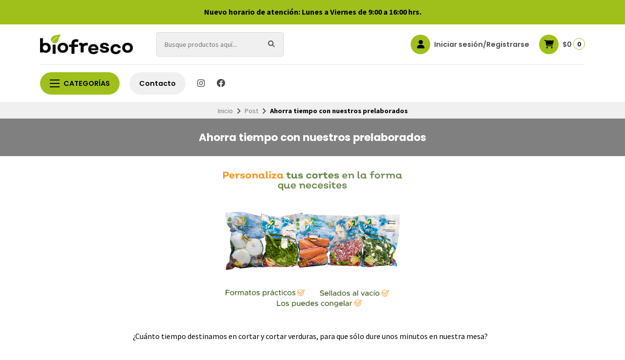

--- FILE ---
content_type: text/html; charset=utf-8
request_url: https://www.tiendabiofresco.cl/verduras-frescas-prelaborados
body_size: 15154
content:
<!DOCTYPE html>
<!--[if IE 9]><html class="lt-ie10" > <![endif]-->
<html class="no-js" xmlns="https://www.w3.org/1999/xhtml" xmlns:og="https://ogp.me/ns#" xmlns:fb="https://www.facebook.com/2008/fbml">
<!--<![endif]-->
<head prefix="og: http://ogp.me/ns# fb: http://ogp.me/ns/fb# website: http://ogp.me/ns/website#">
	

<title>Prelaborados biofresco | Tienda Biofresco</title>

	

	

<meta http-equiv="Content-Type" content="text/html; charset=UTF-8; ie=edge" />

<meta name="description" content="Variedad de verduras con diferentes tipos de corte como bucos, rodajas, bastón, enteras y más. En formato prácticos fácil de almacenar refrigerados o congelados. Ahorrarás tiempo en tus preparaciones." />
<meta name="robots" content="follow, all" />

<!-- Set the viewport width to device width for mobile -->
<meta name="viewport" content="width=device-width, initial-scale=1.0, user-scalable=no" />

<link rel="canonical" href="https://www.tiendabiofresco.cl/verduras-frescas-prelaborados">

<!-- Facebook Meta tags for Product -->
<meta property="fb:app_id" content="283643215104248" />

  <meta property="og:title" content="Ahorra tiempo con nuestros prelaborados" />
  <meta property="og:type" content="article" />
  
  <meta property="og:image" content="https://cdnx.jumpseller.com/biofresco/image/29880341/different-cuts-of-carrot-in-bowls.jpg.jpg?1669833374" />
  



<meta property="og:description" content="Variedad de verduras con diferentes tipos de corte como bucos, rodajas, bastón, enteras y más. En formato prácticos fácil de almacenar refrigerados o congelados. Ahorrarás tiempo en tus preparaciones." />
<meta property="og:url" content="https://www.tiendabiofresco.cl/verduras-frescas-prelaborados" />
<meta property="og:site_name" content="Tienda Biofresco" />
<meta name="twitter:card" content="summary" />


<meta property="og:locale" content="es_CL" />



	<link rel="preconnect" href="https://images.jumpseller.com">
	<link rel="preconnect" href="https://cdnx.jumpseller.com">
	<link rel="preconnect" href="https://assets.jumpseller.com">
	<link rel="preconnect" href="https://fonts.googleapis.com">
	<link rel="preconnect" href="https://fonts.gstatic.com" crossorigin>

	
	<link rel="alternate" hreflang="es-CL" href="https://www.tiendabiofresco.cl/verduras-frescas-prelaborados" />
	

	<script type="application/ld+json">
[
  {
    "@context": "http://schema.org",
    "@type": "BreadcrumbList",
    "itemListElement": [
      
        {
        "@type": "ListItem",
        "position": 1,
        "item": {
        "name": "Inicio",
        "@id": "/"
        }
        }
        ,
      
        {
        "@type": "ListItem",
        "position": 2,
        "item": {
        "name": "Post",
        "@id": "/post"
        }
        }
        ,
      
        {
        "@type": "ListItem",
        "position": 3,
        "item": {
        "name": "Ahorra tiempo con nuestros prelaborados"
        }
        }
        
      
    ]
  },
  {
    "@context": "http://schema.org/"
    
  }]
  </script>


	<!-- Store Favicon -->
	
    <link rel="apple-touch-icon" type="image/x-icon" href="https://cdnx.jumpseller.com/biofresco/image/49238183/resize/57/57?1717008700" sizes="57x57">
    <link rel="apple-touch-icon" type="image/x-icon" href="https://cdnx.jumpseller.com/biofresco/image/49238183/resize/60/60?1717008700" sizes="60x60">
    <link rel="apple-touch-icon" type="image/x-icon" href="https://cdnx.jumpseller.com/biofresco/image/49238183/resize/72/72?1717008700" sizes="72x72">
    <link rel="apple-touch-icon" type="image/x-icon" href="https://cdnx.jumpseller.com/biofresco/image/49238183/resize/76/76?1717008700" sizes="76x76">
    <link rel="apple-touch-icon" type="image/x-icon" href="https://cdnx.jumpseller.com/biofresco/image/49238183/resize/114/114?1717008700" sizes="114x114">
    <link rel="apple-touch-icon" type="image/x-icon" href="https://cdnx.jumpseller.com/biofresco/image/49238183/resize/120/120?1717008700" sizes="120x120">
    <link rel="apple-touch-icon" type="image/x-icon" href="https://cdnx.jumpseller.com/biofresco/image/49238183/resize/144/144?1717008700" sizes="144x144">
    <link rel="apple-touch-icon" type="image/x-icon" href="https://cdnx.jumpseller.com/biofresco/image/49238183/resize/152/152?1717008700" sizes="152x152">

    <link rel="icon" type="image/png" href="https://cdnx.jumpseller.com/biofresco/image/49238183/resize/196/196?1717008700" sizes="196x196">
    <link rel="icon" type="image/png" href="https://cdnx.jumpseller.com/biofresco/image/49238183/resize/160/160?1717008700" sizes="160x160">
    <link rel="icon" type="image/png" href="https://cdnx.jumpseller.com/biofresco/image/49238183/resize/96/96?1717008700" sizes="96x96">
    <link rel="icon" type="image/png" href="https://cdnx.jumpseller.com/biofresco/image/49238183/resize/32/32?1717008700" sizes="32x32">
    <link rel="icon" type="image/png" href="https://cdnx.jumpseller.com/biofresco/image/49238183/resize/16/16?1717008700" sizes="16x16">

  <meta name="msapplication-TileColor" content="#95b200">
  <meta name="theme-color" content="#ffffff">



	<!-- Bootstrap CSS -->
	<link rel="stylesheet" href="https://cdnjs.cloudflare.com/ajax/libs/bootstrap/5.1.3/css/bootstrap.min.css" integrity="sha384-1BmE4kWBq78iYhFldvKuhfTAU6auU8tT94WrHftjDbrCEXSU1oBoqyl2QvZ6jIW3" crossorigin="anonymous" >

	
	<script src="https://cdnjs.cloudflare.com/ajax/libs/Swiper/8.0.7/swiper-bundle.min.js" integrity="sha384-9UAjEH/hWCBrpIvGlIa3Y1bFwXvceFtZIB4kEuw8dPhXHwqADmYvC1FQcyKHMVGw" crossorigin="anonymous" ></script>
	<link rel="stylesheet" href="https://cdnjs.cloudflare.com/ajax/libs/Swiper/8.0.7/swiper-bundle.min.css" integrity="sha384-PkFv3YEXftf+kllyTcVl8cCpexHu47ERzAsXp+iZ4SIAnJKl6fZh0rdtTO7YBEHb" crossorigin="anonymous" >
	

	
	<link rel="stylesheet" href="https://cdnjs.cloudflare.com/ajax/libs/toastr.js/2.1.3/toastr.min.css" integrity="sha384-YzEqZ2pBV0i9OmlTyoz75PqwTR8If8GsXBv7HLQclEVqIC3VxIt98/U94ES6CJTR" crossorigin="anonymous" >
	

	<!-- CSS Files -->
	<link rel="stylesheet" href="https://assets.jumpseller.com/store/biofresco/themes/632186/color_pickers.min.css?1761850890" />
	<link rel="stylesheet" href="https://assets.jumpseller.com/store/biofresco/themes/632186/app.min.css?1761850890" />

	
	<link rel="stylesheet" href="https://assets.jumpseller.com/store/biofresco/themes/632186/styles_components.min.css?1761850890" />
	

	<!-- Font Awesome Icon Library -->
	<link rel="stylesheet" href="https://cdnjs.cloudflare.com/ajax/libs/font-awesome/6.4.0/css/all.min.css" integrity="sha384-iw3OoTErCYJJB9mCa8LNS2hbsQ7M3C0EpIsO/H5+EGAkPGc6rk+V8i04oW/K5xq0" crossorigin="anonymous" >

	<!-- jQuery -->
	<script src="https://cdnjs.cloudflare.com/ajax/libs/jquery/3.5.1/jquery.min.js" integrity="sha384-ZvpUoO/+PpLXR1lu4jmpXWu80pZlYUAfxl5NsBMWOEPSjUn/6Z/hRTt8+pR6L4N2" crossorigin="anonymous" ></script>
	<script src="https://cdnjs.cloudflare.com/ajax/libs/lazysizes/5.3.2/lazysizes.min.js" integrity="sha384-3gT/vsepWkfz/ff7PpWNUeMzeWoH3cDhm/A8jM7ouoAK0/fP/9bcHHR5kHq2nf+e" crossorigin="anonymous" async=''></script>

	

	
<script>
	// Listener for swatch clicks when product block swatches are enabled
	function updateCarouselFromSwatch(target) {
		const value = $(target).val();
		const block = $(target).closest('.product-block');
		const carousel = block.find('.product-block__slider');
		const variant = carousel.find(`.product-block__slide[data-color-option-value="${value}"]`);
		const swiper = carousel.get(0)?.swiper;

		if (swiper == null) return;

		// When we click on the same swatch option, do nothing.
		// When there is no principal image, show the fallback product image.
		if (variant.length == 0) {
			carousel.get(0).swiper.slideTo(0);
		} else {
			carousel.get(0).swiper.slideTo(variant.first().index());
		}
	}
</script>


	
<meta name="csrf-param" content="authenticity_token" />
<meta name="csrf-token" content="btCjFJlBcZ43x-TWF7MlGrcYpY5J9D-xae8wGUt69R2DTBJc1q93oL_8a7REm1Eg_EZ_xu6RO9nQucK98tiBng" />




  <script async src="https://www.googletagmanager.com/gtag/js?id=G-D39DTPW0ZW"></script>




<script>
  window.dataLayer = window.dataLayer || [];

  function gtag() {
    dataLayer.push(arguments);
  }

  gtag('js', new Date());

  // custom dimensions (for OKRs metrics)
  let custom_dimension_params = { custom_map: {} };
  
  custom_dimension_params['custom_map']['dimension1'] = 'theme';
  custom_dimension_params['theme'] = "grocery";
  
  

  // Send events to Jumpseller GA Account
  // gtag('config', 'G-JBWEC7QQTS', Object.assign({}, { 'allow_enhanced_conversions': true }, custom_dimension_params));

  // Send events to Store Owner GA Account
  
  gtag('config', 'G-D39DTPW0ZW');
  
  
  

  

  let order_items = null;

  

  
</script>












<script src="https://files.jumpseller.com/javascripts/dist/jumpseller-2.0.0.js" defer="defer"></script></head>
<body class="theme-style--rounded">
	

	<!-- Do NOT place any code here, between the Header and the Main container elements -->
	
	<div class="main-container">
		<div id="top_components"><div id="component-1764726" class="theme-component show"><header class="header header--fixed header--bordered">

	


<div class="text-center info-slider">
	<div class="swiper info-slider__carousel">
		<div class="swiper-wrapper">
            
            <div class="info-slider__block swiper-slide">
    <div class="info-slider__content">
        <div class="info-slider__text"><strong> Nuevo horario de atención: Lunes a Viernes de 9:00 a 16:00 hrs.</strong></div>
    </div>
</div>
            
		</div>
	</div>
	<!-- end .info-slider__carousel -->
	<style>
	#component-1764726 .info-slider {background:#9FC01A!important;}
	#component-1764726 .info-slider__text {color:#020202!important;}
	#component-1764726 .info-slider__button {color:#020202!important;background:#FFFFFF!important;}
	#component-1764726 .info-slider__button:hover,
	#component-1764726 .info-slider__button:focus {color:#FFFFFF!important;background:#020202!important;}
	</style>
</div>
<!-- end .info-slider -->
	<script>
		var swiper = new Swiper('.info-slider__carousel', {
			// Optional parameters
			slidesPerView: 1,
			loop: false,
			rewind: true,
			direction: 'horizontal',
			autoplay: {
				delay: 1500,
				disableOnInteraction: false,
				pauseOnMouseEnter: true,
			},
			pauseOnMouseEnter: true,
		});
	</script>




	<div class="container header-container">
		<div class="row align-items-center header-container__row">
			<!-- Nav Left -->
			<div class="col-3 col-lg-auto header-container__column order-lg-2">
				<ul class="d-flex justify-content-start header-toolbar">
					
					
					<!-- Search -->
					<li class="header-toolbar__item d-inline-block d-lg-none">
						<button type=button class="button header-toolbar__link toggle-search">
							<span class="trsn header-toolbar__icon"><i class="fas fa-search fa-fw"></i></span>
							<span class="header-toolbar__text">Buscar</span>
						</button>
					</li>
					
				</ul>
			</div>

			<!-- Brand -->
			<div class="col-6 col-lg-auto text-center text-lg-start header-container__column order-lg-1">
				<a href="https://www.tiendabiofresco.cl" class="header-container__brand" title="Ir a la pagina principal">
					
					<img alt="Tienda Biofresco" class="header-container__logo" src="https://images.jumpseller.com/store/biofresco/store/logo/lo-BF-2024.png?1718033086">
					
				</a>
			</div>

			
			<!-- Desktop Search -->
			<div class="col-lg-3 order-lg-3 d-none d-lg-block header-container__column">
				<div class="jumpseller-autocomplete" data-panel="popover mt-1 small-search-position-fix aa-Panel-fixed" data-input-wrapper-prefix="d-flex">
					<form id="search_mini_form" action="/search" class="header-form trsn">
						<input type="text" class="text header-container__input" name=q value="" placeholder="Busque productos aquí...">
						<button type="submit" class="button header-container__submit"><i class="fas fa-search"></i></button>
					</form>
              </div>
			</div>
			

			<!-- Nav Right -->
			<div class="col-3 col-lg header-container__column order-lg-4">
				<ul class="d-flex justify-content-end header-toolbar">
					

					

					
					
					<!-- Customer -->
					<li class="header-toolbar__item">
						<button type=button class="button header-toolbar__link" data-bs-toggle="offcanvas" data-bs-target="#sidebar-login" aria-controls="sidebar-login">
							<span class="trsn header-toolbar__icon header-toolbar__icon--boxed header-toolbar__icon--standard"><i class="fas fa-user fa-fw"></i></span>
							<span class="header-toolbar__text">Iniciar sesión/Registrarse</span>
						</button>
					</li>
					
					

					
					<!-- Cart -->
					<li class="header-toolbar__item">
						<div class="dropdown header-toolbar__dropdown">
							<button type=button class="button header-toolbar__link" id="dropdown-cart" data-bs-toggle="dropdown" aria-expanded="false">
								<span class="trsn header-toolbar__icon header-toolbar__icon--boxed header-toolbar__icon--standard"><i class="fas fa-cart-shopping fa-fw"></i></span>
								<span class="header-toolbar__text header-toolbar__text--total">$0</span>
								<span class="header-toolbar__counter">0</span>
							</button>

							<ul class="dropdown-menu cart-dropdown" aria-labelledby="dropdown-cart">
								<li class="cart-dropdown__title">Resumen del pedido</li>

								<li class="cart-dropdown__empty">Tu carro está vacío.</li>

								<!-- Totals -->
								<li class="cart-dropdown__summary" style="display:none;">
									<!-- Subtotals -->
									<div class="cart-dropdown__total">
										<div class="cart-dropdown__value cart-dropdown__value--title">Subtotal</div>
										<div class="cart-dropdown__value cart-dropdown__value--number cart-dropdown__value--subtotal">$0</div>
									</div>

									<!-- Shipping -->
									<div class="cart-dropdown__total" style="display:none;">
										<div class="cart-dropdown__value cart-dropdown__value--title">Envío</div>
										<div class="cart-dropdown__value cart-dropdown__value--number cart-dropdown__value--shipping">$0</div>
									</div>

									<!-- Discounts -->
									<div class="cart-dropdown__total">
										<div class="cart-dropdown__value cart-dropdown__value--title">Descuentos</div>
										<div class="cart-dropdown__value cart-dropdown__value--number cart-dropdown__value--discounts">$0</div>
									</div>

									<!-- Total -->
									<div class="cart-dropdown__total">
										<div class="cart-dropdown__value cart-dropdown__value--title"><strong>Total</strong></div>
										<div class="cart-dropdown__value cart-dropdown__value--number cart-dropdown__value--total">$0</div>
									</div>

									<div class="cart-dropdown__shipping-text">El envío y los impuestos se calcularán al finalizar la compra.</div>

									<div class="text-center cart-dropdown__actions">
										<a href="https://www.tiendabiofresco.cl/v2/checkout/information/" class="button button--main button--standard button--main button--full button--upp cart-dropdown__button" title="Ir a la Caja">Ir a la Caja</a>
										<a href="/cart" class="cart-dropdown__link" title="Ver carrito">Ver carrito</a>
									</div>
								</li>
							</ul>
						</div>
					</li>
					
				</ul>
			</div>
		</div>
		<!-- end .header-container__row -->
	</div>
	<!-- end .header-container__container -->

	




<div class="container d-none d-lg-block header-navbar header-navbar--scroll">
	<div class="row align-items-center header-navbar__row">
		<div class="col">
			<ul class="d-flex justify-content-start header-navbar__list">
				
				<li class="header-navbar__item">
					<div class="dropdown header-navbar__wrapper">
						<button type=button class="dropdown-toggle button header-navbar__link header-navbar__link--standard header-navbar__link--main" id="header-navbar-dropdown" data-bs-toggle="dropdown" aria-expanded="false"><div class="header-navbar__icon"><span>x</span><span>x</span><span>x</span></div>Categorías</button>

						<ul class="dropdown-menu header-navbar__dropdown" aria-labelledby="header-navbar-dropdown">
							
							<li class="header-navbar__subitem">
								<a href="/verduras" class="header-navbar__sublink" title="Ir a VERDURAS">VERDURAS</a>

								
							</li>
							
							<li class="header-navbar__subitem">
								<a href="/fruta" class="header-navbar__sublink" title="Ir a FRUTAS">FRUTAS</a>

								
							</li>
							
							<li class="header-navbar__subitem">
								<a href="/ofertas/sale" class="header-navbar__sublink" title="Ir a OFERTAS / SALE">OFERTAS / SALE</a>

								
							</li>
							
						</ul>
					</div>
				</li>
				

				
				
				<li class="header-navbar__item">
					
					<a href="/contact" class="button header-navbar__link header-navbar__link--standard header-navbar__link--secondary" title="Ir a Contacto">Contacto</a>
					
				</li>
				
				

				
				
				<li class="header-navbar__item header-navbar__item--social d-none d-xl-block">
					<a href="https://www.instagram.com/biofresco_" class="header-navbar__link header-navbar__link--social" title="síguenos en Instagram" target="_blank"><i class="fab fa-instagram fa-fw"></i></a>
				</li>
				
				
				<li class="header-navbar__item header-navbar__item--social d-none d-xl-block">
					<a href="https://www.facebook.com/biofrescoltda" class="header-navbar__link header-navbar__link--social" title="síguenos en Facebook" target="_blank"><i class="fab fa-facebook fa-fw"></i></a>
				</li>
				
				
				
				
				
				
			</ul>
		</div>
	</div>
</div>
<!-- end .header-navbar -->


<style>
/*  Header Navbar
==================================================================================== */
.header-navbar {background:#FFFFFF!important;}
.header-navbar:after {background-color: color-mix(in srgb, #020202 10%, #FFFFFF)!important;}
.header-navbar__link--main {color:#020202!important;background:#9FC01A!important;}
.header-navbar__link--main:hover,
.header-navbar__link--main.show {
	color:#020202!important;
	background: color-mix(in srgb, #9FC01A 90%, #FFFFFF)!important;
}
.header-navbar__icon>span {background-color:#020202!important;}
.header-navbar__link--secondary {
	color:#020202!important;
	background-color: color-mix(in srgb, #FFFFFF 90%, #020202)!important;
}
.header-navbar__link--secondary:hover,
.header-navbar__item--has-dropdown:hover>.header-navbar__link--secondary {
	color:#020202!important;
	background-color: color-mix(in srgb, #FFFFFF 80%, #020202)!important;
}
.header-navbar__link--social {color: color-mix(in srgb, #FFFFFF 15%, #020202)!important;}
.header-navbar__link--social:hover {color:#020202!important;}
</style>

	
	<!-- Header Search -->
<div class="jumpseller-autocomplete d-lg-none" data-form="container header-search__container trsn" data-panel="popover big-search-position-fix aa-Panel-fixed">
	<form id="search_mini_form_mobile" action="/search" class="header-search trsn">
		<div class="row header-search__content">
			<div class="col header-search__wrapper">
				<input type="text" class="text header-search__input" name=q value="" placeholder="Busque productos aquí...">
				<button type="submit" class="button button--standard header-search__submit"><i class="fas fa-search"></i></button>
			</div>
		</div>
	</form>
</div>
<!-- end .header-search -->

	
</header>


<!-- Sidebar Nav -->
<div class="offcanvas offcanvas-start sidebar sidebar-color-text sidebar-color-background " tabindex="-1" id="sidebar-nav" aria-labelledby="sidebar-nav-title">
	<div class="offcanvas-header sidebar-header">
		

		<span class="sidebar-header__title sidebar-header__title--nav">Tienda Biofresco</span>
		
		<button type="button" class="button button--standard sidebar-header__close" data-bs-dismiss="offcanvas" aria-label="Cerrar"><i class="fas fa-times fa-fw"></i></button>
	</div>

	<div class="offcanvas-body sidebar-body">
		

		
		<ul class="sidebar-accordion">
			
			<li class="sidebar-accordion__item">
				
				<a href="/" class="sidebar-accordion__link" title="Ir a INICIO">INICIO</a>
				
			</li>
			<!-- end .sidebar-accordion__item -->
			
			<li class="sidebar-accordion__item">
				
				<a href="/verduras" class="sidebar-accordion__link" title="Ir a VERDURAS">VERDURAS</a>
				
			</li>
			<!-- end .sidebar-accordion__item -->
			
			<li class="sidebar-accordion__item">
				
				<a href="/fruta" class="sidebar-accordion__link" title="Ir a FRUTAS">FRUTAS</a>
				
			</li>
			<!-- end .sidebar-accordion__item -->
			
			<li class="sidebar-accordion__item">
				
				<a href="/prelaborados" class="sidebar-accordion__link" title="Ir a PRELABORADOS">PRELABORADOS</a>
				
			</li>
			<!-- end .sidebar-accordion__item -->
			
			<li class="sidebar-accordion__item">
				
				<a href="/frutos-secos" class="sidebar-accordion__link" title="Ir a FRUTOS SECOS">FRUTOS SECOS</a>
				
			</li>
			<!-- end .sidebar-accordion__item -->
			
			<li class="sidebar-accordion__item">
				
				<a href="/blog-biofresco" class="sidebar-accordion__link" title="Ir a Blog Biofresco">Blog Biofresco</a>
				
			</li>
			<!-- end .sidebar-accordion__item -->
			
			<li class="sidebar-accordion__item">
				
				<a href="/ofertas/sale" class="sidebar-accordion__link" title="Ir a OFERTAS / SALE">OFERTAS / SALE</a>
				
			</li>
			<!-- end .sidebar-accordion__item -->
			
		</ul>
		<!-- end .sidebar-accordion -->
		

		

		

		

		

		
	</div>
</div>
<!-- end #sidebar-nav -->





<!-- Sidebar Login -->

<div class="offcanvas offcanvas-end sidebar text-center" tabindex="-1" id="sidebar-login" aria-labelledby="sidebar-login-title">
	<!-- Sidebar Header -->
	<div class="offcanvas-header sidebar-header">
		<h5 class="offcanvas-title sidebar-header__title" id="sidebar-login-title">
			
				<small>Ingresa a tu cuenta en</small> Tienda Biofresco
			
		</h5>
		<button type="button" class="button button--standard sidebar-header__close" data-bs-dismiss="offcanvas" aria-label="Cerrar"><i class="fas fa-times fa-fw"></i></button>
	</div>
	<!-- end .sidebar-header -->

	
	<!-- Sidebar Form -->
	<div class="offcanvas-body sidebar-form">
		


<form id="login" action="/customer/create" accept-charset="UTF-8" method="post">
  <div id="credentials">
    

    <div id="credentials_email" class="field">
      <label for="customer_email">E-mail</label>
      <input class="text" required="required" autocomplete="email" type="email" name="customer[email]" id="customer_email" />
    </div>
    <div id="credentials_password" class="field">
      <label for="customer_password">Contraseña</label>
      <input class="text" required="required" autocomplete="current-password" type="password" name="customer[password]" id="customer_password" />
    </div>
    <div class="actions">
      <input type="submit" name="commit" value="Iniciar Sesión" class="button" id="submit_login" data-disable-with="Iniciar Sesión" />
      <p>
      <a onclick="reset_password();return false;" id="reset_password" href="#">Restablecer mi Clave</a>
      </p>
      <a onclick="resume_login();" id="resume_login" style="display:none" href="#">Ingresar</a>
    </div>
  </div>
</form><script>
  
  function reset_password(){
    var login_form = document.querySelector("form#login");
    login_form.action = '/customer/reset_password';
    login_form.querySelector("#submit_login").value = 'Restablecer Clave';
    login_form.querySelector("#credentials_password").style.display = 'none'
    login_form.querySelector("#reset_password").style.display = 'none'
    login_form.querySelector("#customer_password").required = false
    login_form.querySelector("#resume_login").style.display = ''
  }

  function resume_login(){
    var login_form = document.querySelector("form#login");
    login_form.action = '/customer/create';
    login_form.querySelector("#submit_login").value = 'Iniciar Sesión';
    login_form.querySelector("#credentials_password").style.display = ''
    login_form.querySelector("#resume_login").style.display = 'none'
    login_form.querySelector("#reset_password").style.display = ''
    login_form.querySelector("#customer_password").required = true
  }
</script>


		<hr class="sidebar-form__divider">

		<span class="sidebar-form__title">Crear una cuenta</span>
		
		<p class="sidebar-form__text">Al crear una cuenta, puedes acelerar tu proceso de compra, revisar tu historial de pedidos, hacer un seguimiento de los pedidos y mucho más.</p>
		

		<a href="/customer/registration" class="button button--grey button--radius sidebar-form__button" title="Create an account">Crear una cuenta</a>

		<!-- Re-style Sidebar Login form -->
		<script>
			$(document).ready(function(){
				let sidebarLogin 					= $('#sidebar-login'),
					sidebarLoginForm 				= sidebarLogin.find('#login'),
					sidebarLoginField 				= sidebarLoginForm.find('.field'),
					sidebarLoginLabel 				= sidebarLoginForm.find('label'),
					sidebarLoginInput 				= sidebarLoginForm.find('input.text'),
					sidebarLoginActions 			= sidebarLoginForm.find('.actions'),
					sidebarLoginSubmit 				= sidebarLoginForm.find('.button'),
					sidebarLoginLink 				= sidebarLoginForm.find('.actions a'),
					sidebarLoginLinkReset 			= 'https://www.tiendabiofresco.cl' + '/customer/login?actions=reset-password';

				sidebarLoginForm.addClass('sidebar-form__container');
				sidebarLoginField.addClass('sidebar-form__field');
				sidebarLoginLabel.addClass('sidebar-form__label');
				sidebarLoginInput.addClass('sidebar-form__input');
				sidebarLoginActions.addClass('sidebar-form__actions');
				sidebarLoginSubmit.addClass('button--secondary button--radius button--upp button--full sidebar-form__submit');
				sidebarLoginLink.addClass('sidebar-form__link');

				sidebarLoginInput.each(function(){
					let loginInput = $(this),
						loginInputType = loginInput.attr('type');

					if( loginInputType == 'email' ){
						loginInput.prop('placeholder', 'Dirección de correo electrónico');
					} else if( loginInputType == 'password' ){
						loginInput.prop('placeholder', 'Contraseña');
					}

				});

				sidebarLogin.find('#reset_password').removeAttr('onclick');
				sidebarLogin.find('#reset_password').attr('href', sidebarLoginLinkReset);

			});
		</script>
	</div>
	<!-- end .sidebar-form -->
	
</div>
<!-- end #sidebar-login -->









<script>

$(document).ready(function() {
	// Call header_resize function
	header_resize();

	// On window resize change elements CSS attributes
	$(window).resize(function(){
		header_resize();
	});

	function header_resize(){
		// Get Header height and apply the respective CSS attributes to elements
		let header_height = $('.header').height();
		if ($('.header--fixed').length > 0){
			$('#top_components').css('padding-bottom', header_height);
		} else {
			$('#top_components').css('padding-bottom', 0);
		}
		$('.big-search-position-fix').css('top', header_height);
	}

	if( $('.header-navbar').length > 0 && $('.header-navbar').hasClass('header-navbar--scroll') && $('.header--fixed').length > 0) {
		var lastScrollTop = 0;
		// var delta = $('.header').height();
		var delta = $('.header-navbar').height();

		$(window).scroll(function(){
			var nowScrollTop = $(this).scrollTop();
			if(Math.abs(lastScrollTop - nowScrollTop) >= delta){
				if (nowScrollTop > lastScrollTop){
					$('.header-navbar').addClass('header-navbar--hidden');
				} else {
					$('.header-navbar').removeClass('header-navbar--hidden');
				}
				lastScrollTop = nowScrollTop;
			}
		});
	}

	$('.toggle-search').on('click', function() {
		$(".header-search").toggleClass("header-search--visible");
		setTimeout(() => {
			$('.header-search__input,.header-container__input').focus();
		}, "600")
	});
});

</script>

<style>
.header-container__logo {height: 40px;}
@media only screen and (min-width: 577px) {
	.header-container__logo {height: 40px;}
}
.header {background:#FFFFFF!important;}
.header-toolbar__link,
.header-container__submit {color: color-mix(in srgb, #FFFFFF 15%, #020202)!important;}
.header-container__name,
.header-toolbar__link:hover,
.header-toolbar__link.show {color:#020202!important;}
.header-toolbar__counter {color:#020202!important;border-color:#9FC01A!important;background:#FFFFFF!important;}
.header--bordered {border-color: color-mix(in srgb, #FFFFFF 90%, #020202)!important;}
.header-container__input {
	color:#020202!important;
	border-color: color-mix(in srgb, #FFFFFF 80%, #020202)!important;
	background-color: color-mix(in srgb, #FFFFFF 95%, #020202)!important;
}
.header-container__input:hover,
.header-container__input:focus {
	color:#020202!important;
	border-color: color-mix(in srgb, #FFFFFF 30%, #020202)!important;
}
.header-container__input::placeholder {
	color: color-mix(in srgb, #FFFFFF 50%, #020202)!important;
}
/*  Header media queries */
/*	min-width 992px  */
@media only screen and (min-width: 992px) {
	.header-toolbar__icon--boxed {
		color:#020202!important;
		background:#9FC01A!important;
	}
	.header-toolbar__link:hover .header-toolbar__icon--boxed,
	.header-toolbar__link.show .header-toolbar__icon--boxed {
		color:#020202!important;
		background: color-mix(in srgb, #9FC01A 90%, #020202)!important;
	}
}
</style>
</div></div>

<!-- Store Breadcrumbs -->
<section class="container-fluid text-center store-breadcrumbs">
	<ul class="no-bullet store-breadcrumbs__list">
		
		
		<li class="store-breadcrumbs__item"><a href="/" class="store-breadcrumbs__link" title="Volver a Inicio">Inicio</a></li>
		<li class="store-breadcrumbs__arrow"><i class="fas fa-angle-right fa-fw"></i></li>
		
		
		
		<li class="store-breadcrumbs__item"><a href="/post" class="store-breadcrumbs__link" title="Volver a Post">Post</a></li>
		<li class="store-breadcrumbs__arrow"><i class="fas fa-angle-right fa-fw"></i></li>
		
		
		 
		<li class="store-breadcrumbs__item store-breadcrumbs__item--current">Ahorra tiempo con nuestros prelaborados</li> 
		
		
	</ul>
</section>
<!-- end .store-breadcrumbs -->

<section class="container-fluid text-center page-heading bg-image category-section mb-4" >
	<div class="container page-heading__container">
		<div class="row align-items-center page-heading__content">
			<div class="col-12 col-md-6 offset-md-3 page-heading__column">
				
					<h1 class="page-heading__title">Ahorra tiempo con nuestros prelaborados</h1>
				
			</div>
			<!-- end .page-heading__column -->

			
		</div>
		<!-- end .page-heading__content -->
	</div>
	<!-- end .page-heading__container -->
</section>
<!-- end .page-heading -->



<section class="container page-body">
	<div class="row">
		<div class="col-12 col-md-10 offset-md-1 col-lg-8 offset-lg-2 page-body__content">
			<figure style="margin-left: auto; margin-right: auto; text-align: center; width: 391px; max-width: 391px;"><img src="https://images.jumpseller.com/store/biofresco/assets/imagen2.png?1669819864" data-image="29846116" width="391" height="52" style="width: 391px; max-width: 391px; height: 52px;"></figure>
<figure style="margin-left: auto; margin-right: auto; text-align: center; width: 411px; max-width: 411px;"><img src="https://images.jumpseller.com/store/biofresco/assets/graficas-hubspot-10.gif?1669737715" data-image="29812010" width="411" height="159" style="width: 411px; max-width: 411px; height: 159px;"></figure>
<figure style="margin-left: auto; margin-right: auto; text-align: center; width: 388px; max-width: 388px;"><img src="https://jumpseller.s3.eu-west-1.amazonaws.com/store/biofresco/assets/imagen1.png" data-image="mbmo8a4t9q8i" width="388" height="50" style="width: 388px; max-width: 388px; height: 50px;"></figure>
<p><br>¿Cuánto tiempo destinamos en cortar y cortar verduras, para que sólo dure unos minutos en nuestra mesa?</p>

<p>Ya sea para la ensalada del día a día, el almuerzo&nbsp;para el colegio/trabajo o ahora, que se acercan&nbsp;las fiestas de fin de año y&nbsp;donde debemos aportar la ensalada para la cena... de sólo pensarlo es agotador.</p>
<p>Pero nosotros tenemos una solución práctica y por sobre todo ECONÓMICA: nuestros prelaborados biofresco son ideal para sacarte de esos apuros culinarios. Contamos con variedades de productos en diferentes formatos de corte; desde las zanahorias en cubos o rodajas hasta los pimentones en corte juliana.</p>
<p><strong>IMPORTANTE: Todos estos productos son preparados el mismo día que salen a despacho, es decir, son verduras frescas que podrías conservar refrigerados por un período de&nbsp;3-4 días o congelados de 7 a 10 días, siempre recuerda mantener su cadena de frío.</strong></p>
<p>Otra ventaja de este tipo de formatos es que no desperdiciaras producto, ya que viene sólo la cantidad que necesitas sin hojas o tallos que terminarían en la basura, ayudando así a <strong>evitar el desperdicio de alimentos.</strong></p>
<p>Contamos con formatos desde 200 grs, 500 grs y 1 kilo, dependiendo el tipo de producto.</p>
<p></p>
<figure style="width: 361px; max-width: 361px;"><img src="https://images.jumpseller.com/store/biofresco/assets/imagen5.png?1669830033" data-image="29869709" width="361" height="37" style="width: 361px; max-width: 361px; height: 37px;"></figure>
<p><span style="color: rgb(0, 0, 0);"><br><strong><a href="https://www.tiendabiofresco.cl/search?q=LECHUGA" target="_blank"><span style="color: rgb(79, 97, 40);"></span></a></strong><strong><a href="https://www.tiendabiofresco.cl/search?q=LECHUGA" target="_blank"><span style="color: rgb(0, 0, 0);">LECHUGA</span></a></strong></span></p>
<ul><li>escarola/costina picada<img src="https://jumpseller.s3.eu-west-1.amazonaws.com/store/biofresco/assets/imagen-lechuga.png" data-image="ynekfgmwry50">&nbsp;<strong></strong></li></ul>
<p><span style="color: rgb(0, 0, 0);"><br></span></p>
<p><strong><a href="https://www.tiendabiofresco.cl/search?q=ZANAHORIA&page=1" target="_blank"><span style="color: rgb(0, 0, 0);">ZANAHORIA</span>&nbsp;</a></strong><strong><br></strong></p>
<ul><li>pelada&nbsp;/&nbsp;cubo&nbsp;/&nbsp;bastón&nbsp;/&nbsp;rodaja&nbsp;/&nbsp;fideos<img src="https://jumpseller.s3.eu-west-1.amazonaws.com/store/biofresco/assets/imagen-zanahoria.png" data-image="50vdbesrzq3j"><strong></strong></li></ul>
<p><strong><span style="color: rgb(118, 146, 60);"><br></span></strong></p>
<p><strong><a href="https://www.tiendabiofresco.cl/search?q=papa" target="_blank">PAPAS</a></strong></p>
<ul><li><strong></strong>pelada&nbsp;/&nbsp;bastón&nbsp;/&nbsp;cubo&nbsp;<a href="https://www.tiendabiofresco.cl/search?q=betarraga" target="_blank"><img src="https://jumpseller.s3.eu-west-1.amazonaws.com/store/biofresco/assets/imagen-papa.png" data-image="mabgfl66j8hg"></a><strong></strong></li></ul>
<p><strong><span style="color: rgb(118, 146, 60);"><br></span></strong></p>
<p><strong><span style="color: rgb(118, 146, 60);"><a href="https://www.tiendabiofresco.cl/search?q=betarraga" target="_blank">BETARRAGA</a></span></strong></p>
<ul><li>pelada&nbsp;/&nbsp;cubo&nbsp;/&nbsp;fideos<img src="https://images.jumpseller.com/store/biofresco/assets/imagen-betarraga.png?1669825500" data-image="29863733">&nbsp;<strong></strong></li></ul>
<p><span style="color: rgb(118, 146, 60);"><span style="color: rgb(0, 0, 0);"><br></span></span></p>
<p><strong><a href="https://www.tiendabiofresco.cl/search?q=cebolla&page=1" target="_blank"><span style="color: rgb(0, 0, 0);">CEBOLLA BLANCA Y MORADA</span></a></strong></p>
<ul><li>pelada&nbsp;/&nbsp;cubo&nbsp;/&nbsp;pluma<img src="https://jumpseller.s3.eu-west-1.amazonaws.com/store/biofresco/assets/imagen-cebollas.png" data-image="lr4qxsvsrbq5">&nbsp;<strong></strong></li></ul>
<p><strong><span style="color: rgb(118, 146, 60);"><br></span></strong></p>
<p><strong><a href="https://www.tiendabiofresco.cl/search?q=apio" target="_blank">APIO</a></strong></p>
<ul><li>media luna&nbsp;/&nbsp;vara&nbsp;<img src="https://jumpseller.s3.eu-west-1.amazonaws.com/store/biofresco/assets/imagen-apio.png" data-image="1ss2gvazv3qg"><strong><span style="color: rgb(79, 97, 40);"><span style="font-size: 20px;"><strong></strong></span><br></span></strong></li></ul>
<ul></ul>
<p><strong><span style="color: rgb(118, 146, 60);"><br></span></strong></p>
<p><strong><a href="https://www.tiendabiofresco.cl/search?q=pimentón" target="_blank">PIMENTÓN</a></strong></p>
<ul><li>corte juliana<img src="https://jumpseller.s3.eu-west-1.amazonaws.com/store/biofresco/assets/imagen-pimenton.png" data-image="u1o4mxblutqy">&nbsp;<strong><a href="https://www.tiendabiofresco.cl/search?q=florete" target="_blank"><br></a></strong></li></ul>
<p><span style="color: rgb(118, 146, 60);"><span style="color: rgb(0, 0, 0);"><br></span></span></p>
<p><strong><a href="https://www.tiendabiofresco.cl/search?q=florete" target="_blank"><span style="color: rgb(0, 0, 0);">BRÓCOLI Y COLIFLOR</span></a></strong></p>
<ul><li>formato florete&nbsp;<strong><span style="color: rgb(79, 97, 40);"><a href="https://www.tiendabiofresco.cl/search?q=zapallo+camote" target="_blank"><img src="https://jumpseller.s3.eu-west-1.amazonaws.com/store/biofresco/assets/grafica-Coli-broc.png" data-image="9axc02zpm24p"><br></a></span></strong></li></ul>
<p><strong><span style="color: rgb(118, 146, 60);"><br></span></strong></p>
<p><strong><span style="color: rgb(118, 146, 60);"><a href="https://www.tiendabiofresco.cl/search?q=zapallo+camote" target="_blank">ZAPALLO CAMOTE</a></span></strong></p>
<ul><li>trozo / cubo<img src="https://jumpseller.s3.eu-west-1.amazonaws.com/store/biofresco/assets/imagen-zapallo.png" data-image="5541ld90n93q">&nbsp;</li></ul>
<h6><span style="color: rgb(79, 97, 40);"><br></span></h6>
<h6><strong><span style="color: rgb(79, 97, 40);"><span style="font-size: 18px;">Y MÁS...</span></span></strong></h6>
<h6 style="text-align: center;"><strong><br></strong></h6>
<h6 style="text-align: center;"><strong><br></strong></h6>
<h6 style="text-align: center;"><strong><br></strong></h6>
<h6 style="text-align: center;"><strong><span style="font-family: Arial;"><span style="font-size: 20px;"><span style="color: rgb(79, 97, 40);">Variedad de&nbsp;productos en nuestra <span style="background-color: rgb(255, 255, 0);"><a href="https://www.tiendabiofresco.cl/prelaborados" target="_blank">sección&nbsp;de prelaborados</a></span></span></span></span></strong></h6>
<h6 style="text-align: center;"><strong><br></strong></h6>
<h6 style="text-align: center;"><strong>_____________________________________________<br></strong></h6>
<h6 style="text-align: center;"><strong><br></strong></h6>
<h6 style="text-align: center;"><strong><br></strong></h6>
<h6 style="text-align: center;"><strong></strong></h6>
<h6 style="text-align: center;"><figure><script src="https://apps.elfsight.com/p/platform.js" defer=""></script>
<div class="elfsight-app-a1365be0-dcf9-456a-bccd-caab0016fab3"></div></figure><strong><br></strong></h6>
<ul></ul>
<ul></ul>
		</div>
	</div>
</section>
<!-- end .page-body -->


<div id="components"></div>

<div id="bottom_components"><div id="component-1764723" class="theme-component show">



<footer class="container-fluid footer">
    <div class="container footer-content">
        <div class="row">
            
                <div class="col-12 col-lg-3 footer-content__column">
                    
                        <img src="https://images.jumpseller.com/store/biofresco/store/logo/lo-BF-2024.png?1718033086" alt="Logo Tienda Biofresco" class="footer-content__logo" style="height:40px;">
                    

                    
                        <div class="footer-content__description">Distribuidora de frutas, verduras y más!  Precios convenientes.<br />
<br />
Recibimos y entregamos pedidos de Lunes a Viernes.  <br />
Realiza tu pedido antes de las 16:00 hrs. para recibir al día hábil siguiente.  <br />
Los pedidos de fin de semana se entregan el martes siguiente.<br />
<br />
Si tu pedido tiene problemas de calidad o está incompleto, contáctanos para recibir un descuento, reposición o reembolso. <br />
Los pedidos dependen de la disponibilidad y pueden variar según la temporada. <br />
<br />
Las ofertas y disponibilidad son sujeto a modificaciones y tienen un tope de 5 promociones por cliente. <br />
<br />
Este portal solo acepta ventas con boleta, para factura contactarnos por interno previamente al realizar el pedido.<br />
<br />
Consulta por precios y pedidos para mayoristas. <br />
<br />
NO HACEMOS ENVÍOS A REGIONES, SOLO REGIÓN METROPOLITANA.<br />
<br />
</div>
                    

                    
                        





    <ul class="no-bullet 
    footer-social
">
        
            <li class="
    footer-social__title
">Síguenos</li>
        

        
            <li class="
    footer-social__item
">
                <a href="https://www.instagram.com/biofresco_" class="
    footer-social__link
" title="síguenos en Instagram" target="_blank">
                    <i class="fab fa-instagram fa-fw"></i>
                    
                </a>
            </li>
        
        
            <li class="
    footer-social__item
">
                <a href="https://www.facebook.com/biofrescoltda" class="
    footer-social__link
" title="síguenos en Facebook" target="_blank">
                    <i class="fab fa-facebook-f fa-fw"></i>
                    
                </a>
            </li>
        
        
        
        
        
    </ul>
    
                    

                    
    <div class="footer-content__copyright">
        <i class="fas fa-copyright fa-fw"></i>
        Copyright
        Tienda Biofresco
        2026.
        Todos los derechos reservados.<br>Desarrollado por
        <a href="https://jumpseller.com/" title="Ir a Jumpseller.com" target="_blank">
            <strong>Jumpseller</strong>
        </a>.</div>

                </div>
                <!-- end .footer-content__column -->

                <div class="col-12 d-block d-lg-none">
                    <hr class="footer-content__divider footer-content__divider--push">
                </div>
            

            <div class="col-12 col-lg-9 footer-content__column footer-content__column--push">
                <div class="row">
                    

                    

                    
                        <div class="col-12 col-sm-6 col-md footer-content__block">
    
        <span class="footer-content__title">Contáctanos</span>
    

    <ul class="no-bullet footer-content__menu">
        
            
                <li class="footer-content__item">
                    <a href="mailto:ventas2@biofresco.cl" class="footer-content__link footer-content__link--has-icon" title="envíanos un email" target="_blank">
                        <i class="fas fa-envelope fa-fw footer-content__icon"></i>
                        ventas2@biofresco.cl</a>
                </li>
            
        

        

        
            <li class="footer-content__item">
                <a href="https://api.whatsapp.com/send?phone=56934686517" class="footer-content__link footer-content__link--has-icon" title="Mándanos un mensaje" target="_blank">
                    <i class="fab fa-whatsapp fa-fw footer-content__icon"></i>
                    56934686517</a>
            </li>
        

        

        
            <li class="footer-content__item">
                <span class="footer-content__string footer-content__string--has-icon">
                    <i class="fas fa-clock fa-fw footer-content__icon"></i>
                    Lunes a Viernes de 8:00 a 18:00 hrs.</span>
            </li>
        
    </ul>
</div>
<!-- end .footer-content__block -->

                    

                    

                    

<style>
.footer-newsletter__input {color:#020202!important;background:#FFFFFF!important;}
.footer-newsletter__input::-webkit-input-placeholder {color:#020202!important;}
.footer-newsletter__input:-moz-placeholder {color:#020202!important;}
.footer-newsletter__input::-moz-placeholder {color:#020202!important;}
.footer-newsletter__input:-ms-input-placeholder {color:#020202!important;}
.footer-newsletter__input:focus {color:#020202!important;}
.footer-newsletter__input:focus::-webkit-input-placeholder {color:#020202!important;}
.footer-newsletter__input:focus:-moz-placeholder {color:#020202!important;}
.footer-newsletter__input:focus::-moz-placeholder {color:#020202!important;}
.footer-newsletter__input:focus:-ms-input-placeholder {color:#020202!important;}
.footer-newsletter__button {color:#FFFFFF!important;background:#00B4D8!important;}
.footer-newsletter__button:hover {color:#FFFFFF!important;background:color-mix(in srgb, #00B4D8 90%, #FFFFFF)!important;}
</style>
                </div>
            </div>
            <!-- end .footer-content__column -->

            <div class="col-12 text-center footer-content__column">
	<hr class="footer-content__divider">
	
	<span class="footer-content__title footer-content__title--payments">Métodos de pago aceptados
	

	<ul class="no-bullet footer-payments d-block d-md-flex align-items-center justify-content-center">
		<li class="footer-payments__item"><img src="//assets.jumpseller.com/public/payment-logos/webpay.svg" alt="Webpay" height="30" width="56"></li>
		
		
		
		
		
		
		
		
		
		
		
		
		
		
		
		
		
		
		
		
		
		
		<li class="footer-payments__item"><img src="//assets.jumpseller.com/public/payment-logos/visa.svg" alt="Visa" height="30" width="56"></li>
		<li class="footer-payments__item"><img src="//assets.jumpseller.com/public/payment-logos/mastercard.svg" alt="Mastercard" height="30" width="56"></li>
		
		
		
		
		
	
		

		

		
	</ul>
</div>
<!-- end .footer-column -->


            
        </div>
    </div>
    <!-- end .footer-content -->
</footer>

<style>
.footer {background:#FFFFFF!important;}
.footer-content__title:not(.footer-content__title--payments) {color:#233A95!important;}
.footer-content__store-name,
.footer-content__description,
.footer-content__description *,
.footer-social__title,
.footer-social__link,
.footer-content__title--payments,
.footer-content__description,
.footer-content__copyright,
.footer-content__copyright a,
.footer-content__link,
.footer-content__text,
.footer-content__string {color:#020202!important;}
.footer-social__link:hover,
.footer-content__link:hover {color:#233A95!important;}
.footer-content__divider {background:#020202!important;}
</style>
</div></div>

<script>
	//Format tables
	$(".page-body__content table").addClass("table table-bordered");
</script>
	</div>
	<!-- end .main-container -->

	

	<!-- Currency Script -->
	
  <script type="text/javascript">
  localStorage.setItem('global_currency', 'CLP');
  </script>



	
	<!-- jQuery Countdown -->
	<script src="https://cdnjs.cloudflare.com/ajax/libs/jquery.countdown/2.2.0/jquery.countdown.js" integrity="sha384-5IffKJ5sdBAgu1VY7r83+r6kN4b9IC0AEZtyZvQOKm26ZOS+EXMgm2seCmefjPXE" crossorigin="anonymous" ></script>
	

	
	<!-- Add to Cart scripts -->
	<script src="https://cdnjs.cloudflare.com/ajax/libs/toastr.js/2.1.3/toastr.min.js" integrity="sha384-VDls8ImYGI8SwVxpmjX2Bn27U2TcNodzTNROTusVEWO55+lmL+H9NczoQJk6mwZR" crossorigin="anonymous" ></script>
	<!-- Cart Delete -->
<div class="modal fade" id="cart-delete" tabindex="-1" aria-labelledby="cart-delete-title" aria-hidden="true" data-bs-backdrop="static" data-bs-keyboard="false">
	
	<div class="modal-dialog">
		<div class="modal-content">
			<div class="modal-header cart-delete__heading">
				<h5 class="modal-title cart-delete__title" id="cart-delete-title">Quitar producto</h5>
			</div>

			<div class="modal-body cart-delete__body">
				<div class="cart-delete__text">Estás a punto de eliminar <span class="cart-delete__product"></span> de tu carro. ¿Estás seguro?</div>
			</div>

			<div class="modal-footer">
				<button type="button" class="button button--standard cart-delete__button cart-delete__button--dismiss" data-bs-dismiss="modal"><i class="fas fa-times fa-fw"></i> Cancelar</button>
				<button type="button" class="button button--standard cart-delete__button cart-delete__button--confirm"><i class="fas fa-check fa-fw"></i> Confirmar</button>
			</div>
		</div>
	</div>
</div>

<script>
	$(document).ready(function() {
		// Force modal-backdrop removing
		$('.cart-delete__button--dismiss').click(function(){
			$('.modal-backdrop.fade.show').removeClass('show');

			setTimeout(function() {
				$('.modal-backdrop').remove();
			}, 1000);
		});

		document.querySelectorAll('.product-block__handler').forEach(handler => {
			let isPlusButton = [...handler.classList].some(c => c.includes('__handler--plus'));
			let isMinusButton = [...handler.classList].some(c => c.includes('__handler--minus'));
			let product = handler.closest('.product-block__form');
			let productInput = product.querySelector('.product-block__input');
			let	productMaxQty	= parseInt(productInput.dataset.stock);
			let newQuantity = 0;
			const handlerType = handler.nodeName == "INPUT" ? "change" : "click";

			handler.addEventListener(handlerType, _ => {
				let currentQuantity = Number(productInput.value);

				if (currentQuantity <= 0) {
					currentQuantity = 1;
					productInput.value = 1;
				};

				if (isPlusButton) {
					newQuantity = Math.min(currentQuantity + 1, productMaxQty);
				} else if (isMinusButton) {
					newQuantity = Math.max(currentQuantity - 1, 0);
				} else {
					newQuantity = currentQuantity > productMaxQty ? productMaxQty : currentQuantity;
				}

				updateEveryInstanceOfProduct(product.dataset.id, newQuantity, productMaxQty)
			});
		});

		refreshCart();

		// Enable update cart button
		document.querySelectorAll('.product-block__button--add-to-cart[data-clicked="1"]').forEach(function(element){
			element.setAttribute('data-clicked', '0');
		});
	});

	function toggleHandler(element, disabled) {
	let handlerType = element.classList[0];
	if (disabled) {
		element.setAttribute('disabled', 'disabled');
		element.classList.add(`${handlerType}--disabled`);
	} else {
		element.removeAttribute('disabled');
		element.classList.remove(`${handlerType}--disabled`);
	}
}

function updateEveryInstanceOfProduct(id, quantity, productMaxQty = null) {
	const productForm = $(`.product-block__form--${id}, .store-product__form--${id}`);
	const productName = productForm[0].dataset.name;
	const storeProductId = productForm.find('.product-block__in-cart').val() || id;
	const sameProductElements = document.querySelectorAll(`.product-block__form--${id}`);

	sameProductElements.forEach(product => {
		let productInput = product.querySelector('.product-block__input');
		let productPlus = product.querySelector('.product-block__handler--plus');
		let productMinus = product.querySelector('.product-block__handler--minus');
		let productQuantity	= product.querySelector('.product-block__quantity');
		let productAddToCart = product.querySelector('.product-block__button--add-to-cart');

		// Update quantity
		productInput.value = quantity;

		// Disable/enable handlers if needed
		switch(quantity) {
			case productMaxQty:
				toggleHandler(productPlus, true);
				break;
			case 0:
				productQuantity.classList.remove('product-block__quantity--visible');
				productAddToCart.classList.remove('product-block__button--hidden');
				productInput.value = 1; // Reset to 1
				break;
			default:
				toggleHandler(productPlus, false);
				toggleHandler(productMinus, false);
				break;
		}
	});

	// Finally, update the cart
	updateCart(storeProductId, quantity, productName);
}

// Get Cart function
function refreshCart(){
	var callbackFunction = function(data){
		// Check products and place quantity in the qty box
		var products = data.products;

		$.each( products, function( key, value ) {
			var productCartID 	= value.id;
			var productName 	= value.name;
			var productID 		= value.product_id;
			var productQty 		= value.qty;
			var productSku 		= value.sku;
			var productStock 	= value.stock;

			// Call product block form
			let blockForm 					= $('.product-block__form--' + productID),
				blockFormQuantity 			= blockForm.find('.product-block__quantity'),
				blockFormInput				= blockForm.find('.product-block__input'),
				blockFormInputQty			= blockFormInput.val(),
				blockFormInputStock 		= blockFormInput.attr('data-stock'),
				blockFormAddtocart 			= blockForm.find('.product-block__button--add-to-cart'),
				blockFormIncart 			= blockForm.find('.product-block__in-cart'),
				blockFormDefaultQty 		= 1;

			

			if( productQty > 0 ){
				// Get store product
				var storeProduct = $('.store-product[data-id="' + productCartID + '"]'),
					storeProductName = storeProduct.find('.store-product__name').text(),
					storeProductOnclick = "updateCart( $('.store-product__in-cart--" + productCartID + "').val(), $('.store-product__input--" + productCartID +"').val(), '" + storeProductName + "');";

					var storeProductInput 		= storeProduct.find('.store-product__input'),
						storeProductMaxQty 		= parseFloat(storeProductInput.attr('data-stock')),
						storeProductMinQty 		= '1',
						storeProductPlus 		= storeProduct.find('.store-product__handler--plus'),
						storeProductMinus 		= storeProduct.find('.store-product__handler--minus'),
						storeProductDelete 		= storeProduct.find('.store-product__delete'),
						storeProductQuantity 	= storeProduct.find('.store-product__qty');

					// Add 1 item to cart
					storeProductPlus.click(function() {
						var oldQuantity = parseFloat(storeProductInput.val());
						if (oldQuantity >= storeProductMaxQty) {
							var newQuantity = oldQuantity;
						} else {
							var newQuantity = oldQuantity + 1;
						}

						// store product input
						storeProductInput.val(newQuantity);
						storeProductInput.trigger('change');
						// store product quantity
						storeProductQuantity.text(newQuantity);
						storeProductQuantity.trigger('change');

						if(newQuantity == storeProductMaxQty){
							storeProductPlus.addClass('store-product__handler--disabled').prop('disabled', true);

							if( blockForm.length > 0 ){
								blockForm.find('.product-block__handler--plus').addClass('product-block__handler--disabled');
							}

							
						}
					});

					// Remove 1 unit from cart
					storeProductMinus.click(function() {
						var oldQuantity = parseFloat(storeProductInput.val());
						if (oldQuantity <= storeProductMinQty) {
							var newQuantity = oldQuantity;
							removeStoreProduct();
						} else {
							var newQuantity = oldQuantity - 1;
						}

						// store product input
						storeProductInput.val(newQuantity);
						storeProductInput.trigger('change');
						// store product quantity
						storeProductQuantity.text(newQuantity);
						storeProductQuantity.trigger('change');

						if(newQuantity < storeProductMaxQty){
							storeProductPlus.removeClass('store-product__handler--disabled').prop('disabled', false);

							if( blockForm.length > 0 ){
								blockForm.find('.product-block__handler--plus').removeClass('product-block__handler--disabled');
							}

							
						}
					});

					// Trigger UpdateCart event
					storeProductInput.change(function(){
						storeProduct.find('.store-product__button--update-cart').click();
					});

					// Remove the product completely
					storeProductDelete.click(function(){
						$('#cart-delete').addClass('show').attr('aria-hidden', 'true');
						removeStoreProduct();
					});

					// Function for delete modal
					function removeStoreProduct(){
						var deleteModal = $('#cart-delete'),
							deleteModalProduct = deleteModal.find('.cart-delete__product'),
							deleteModalConfirm = deleteModal.find('.cart-delete__button--confirm');

						deleteModalProduct.text(storeProductName);
						deleteModalConfirm.attr('data-delete', productCartID);

						deleteModalConfirm.off('click');
						deleteModalConfirm.on('click', function(){
							updateEveryInstanceOfProduct(storeProduct.data('id'), 0);

							deleteModal.find('.cart-delete__button--dismiss').click();
							$('.modal-backdrop.fade.show').remove();

							// Check if form exists
							if( blockForm.length > 0 ){
								blockForm.find('.product-block__input').val('1');
								blockForm.find('.product-block__handler').removeClass('product-block__handler--disabled');
								blockForm.find('.product-block__quantity').removeClass('product-block__quantity--visible');
								blockForm.find('.product-block__button--add-to-cart').removeClass('product-block__button--hidden');
							}

							

							// Call functions
							refreshCart();
							updateCart();
						});

						var newDeleteModal = new bootstrap.Modal(deleteModal, {backdrop: true});
						newDeleteModal.show();
					}


				// for Product block
				blockFormInput.val(productQty);
				blockFormQuantity.addClass('product-block__quantity--visible');
				blockFormAddtocart.addClass('product-block__button--hidden');
				blockFormIncart.val(productCartID);
				if( productQty == blockFormInputStock ){
					blockForm.find('.product-block__handler--plus').addClass('product-block__handler--disabled').prop('disabled', true);
				}
				
			} else {
				// for Product block
				blockFormInput.val(blockFormDefaultQty);
				blockFormQuantity.removeClass('product-block__quantity--visible');
				blockFormAddtocart.removeClass('product-block__button--hidden');

				
			}
		});
	};
	// outputs the cart's total amount.
	Jumpseller.getCart({callback: callbackFunction})
}

// Update Cart function
function updateCart(id, qty, productName, options) {
	Jumpseller.updateCart(id, qty, /*options,*/ {
		callback: function(data, status) {
			var products_count = data.products_count;
			var order_total = data.subtotal;

			

			// Update Order totals
			let updateTotals = function(data){
				
// Update Header counter
$('.header-toolbar__counter').html(Math.round(data.products_count));

// Update Header Total
$('.header-toolbar__text--total').html(data.total_formatted);



// Subtotal
let cart_subtotal = $('.cart-dropdown__value--subtotal');
cart_subtotal.html(data.subtotal_formatted);
cart_subtotal.attr('data-value', data.subtotal_formatted);

// Discounts
let cart_discounts = $('.cart-dropdown__value--discounts');
cart_discounts.html(data.discount_formatted);
cart_discounts.attr('data-value', data.discount_formatted);

// Total
let cart_total = $('.cart-dropdown__value--total');
cart_total.html(data.total_formatted);
cart_total.attr('data-total', data.total_formatted);

			};
			Jumpseller.getCart({callback: updateTotals})

			
			if(products_count == 0){
				$('.cart-dropdown__empty').show();
				$('.cart-dropdown__summary').hide();
			} else {
				$('.cart-dropdown__empty').hide();
				$('.cart-dropdown__summary').show();
			}
			

			refreshCart();
		}
	});
}




	function getProductOptions() {
		var options = {};
		$(".prod-options").each(function() {
			var option = $(this);
			if($(this).is("fieldset")) options[option.attr('id')] = option.find(":checked").first().val();
			else options[option.attr('id')] = option.val();
		});
		return options;
	}

	// Add to Cart function
	function addToCart(id, productName, qty, options) {
		var prod = $('.product-block__form--' + id);
		let addToCartButtons = $('.product-block__form--' + id + ' .product-block__button--add-to-cart');
		let alreadyOnCart = document.querySelector(`.store-product[data-original-id="${id}"]`) != null;

		// Disable add to cart button while adding to cart process
		// Skip adding to cart if any button was already clicked
		if (addToCartButtons.data('clicked') == 1 || alreadyOnCart) return;
		else addToCartButtons.data('clicked', 1);

		Jumpseller.addProductToCart(id, qty, options, {
			callback: function(data, status) {
				toastr.options = {
					closeButton: true,
					debug: false,
					newestOnTop: false,
					progressBar: true,
					positionClass: 'toast-top-right',
					preventDuplicates: false,
					onclick: null,
					showDuration: '500',
					hideDuration: '1000',
					timeOut: '5000',
					extendedTimeOut: '1000',
					showEasing: 'swing',
					hideEasing: 'linear',
					showMethod: 'fadeIn',
					hideMethod: 'fadeOut',
				};

				if (data.status == 404) {
					toastr.error(data.responseJSON.message);
				} else {
					const prodId = prod.data('id');
						prodBrand = prod.data('brand'),
						prodName = prod.data('name'),
						prodPermalink = prod.data('permalink'),
						prodImage = prod.data('image'),
						prodQty = prod.find('.product-block__input').first().val(),
						prodMessage = prod.find('.product-block__message');

					const orderProductID = data.products.find((product) => product.product_id == prodId).id
					prod.data('order-product-id', orderProductID)

					// Show product added message and then hide it
					prodMessage.addClass('product-block__message--visible');
					setTimeout(function() {
						prodMessage.removeClass('product-block__message--visible');
					}, 1500);

					// Update Order totals
					let updateTotals = function(data){
	  					
// Update Header counter
$('.header-toolbar__counter').html(Math.round(data.products_count));

// Update Header Total
$('.header-toolbar__text--total').html(data.total_formatted);



// Subtotal
let cart_subtotal = $('.cart-dropdown__value--subtotal');
cart_subtotal.html(data.subtotal_formatted);
cart_subtotal.attr('data-value', data.subtotal_formatted);

// Discounts
let cart_discounts = $('.cart-dropdown__value--discounts');
cart_discounts.html(data.discount_formatted);
cart_discounts.attr('data-value', data.discount_formatted);

// Total
let cart_total = $('.cart-dropdown__value--total');
cart_total.html(data.total_formatted);
cart_total.attr('data-total', data.total_formatted);

					};
					Jumpseller.getCart({callback: updateTotals});

					// Update cart information
					var toolbarCounter = parseInt($('.header-toolbar__text--counter').text());
					var toolbarStart = 1;
					if (toolbarCounter == 0) {

						//Toastr notification
						toastr.success(
							prodQty + ' unidades de <strong>' + productName + '</strong> fueron agregadas al carro.' + ' <a href="/cart">Ir al carrito</a>'
						);
					} else {
						$('.header-toolbar__text--counter').text(parseInt($('.header-toolbar__text--counter').text()) + parseInt(1));

						//Toastr notification
						toastr.success(
							prodQty + ' unidades de <strong>' + productName + '</strong> fueron agregadas al carro.' + ' <a href="/cart">Ir al carrito</a>'
						);
					}

					// call refreshCart function
					refreshCart();
					updateCart();
				}
				// Enable buttons again by setting the data property to false. There is no need to disable them, since or the buttons
				// are hidden and wont be clicked or something went bad and we need the buttons again.
				addToCartButtons.data('clicked', 0);
			},
		});
	}
</script>

	

	<!-- Bootstrap Bundle with Popper -->
	<script src="https://cdnjs.cloudflare.com/ajax/libs/bootstrap/5.1.3/js/bootstrap.bundle.min.js" integrity="sha384-ka7Sk0Gln4gmtz2MlQnikT1wXgYsOg+OMhuP+IlRH9sENBO0LRn5q+8nbTov4+1p" crossorigin="anonymous" ></script>
	

	
<script src="https://smartarget.online/loader.js?type=int&amp;u=aba03e1561483d4d704a1f0dc0b72ee0e5a6a61c&amp;source=jumpseller_whatsapp" async="async"></script>
</body>
</html>


--- FILE ---
content_type: text/css
request_url: https://assets.jumpseller.com/store/biofresco/themes/632186/color_pickers.min.css?1761850890
body_size: 855
content:
@import url('https://fonts.googleapis.com/css2?family=Poppins:ital,wght@0,300;0,400;0,500;0,600;0,700;0,800;1,300;1,400;1,500;1,600;1,700;1,800&family=Source+Sans+Pro:ital,wght@0,300;0,400;0,600;0,700;0,900;1,300;1,400;1,600;1,700;1,900&display=swap');:root{--main-font:'Poppins',sans-serif;--secondary-font:'Source Sans Pro',sans-serif;--radius-rounded:5px;--radius-circular:1000px;--radius-rectangular:0;--radius-standard:var(--radius-circular);--general-black:#000;--general-white:#fff;--main-color:#020202;--main-color-rgba025:rgba(2,2,2,0.03);--main-color-rgba05:rgba(2,2,2,0.06);--main-color-rgba075:rgba(2,2,2,0.07);--main-color-rgba1:rgba(2,2,2,0.1);--main-color-rgba2:rgba(2,2,2,0.2);--main-color-rgba3:rgba(2,2,2,0.3);--main-color-rgba5:rgba(2,2,2,0.5);--main-color-rgba6:rgba(2,2,2,0.6);--main-color-rgba7:rgba(2,2,2,0.7);--secondary-color:rgba(2,2,2,0.7);--secondary-color-rgba8:rgba(2,2,2,0.8);--tertiary-color:#233A95;--tertiary-color-rgba1:rgba(35,58,149,0.1);--tertiary-color-rgba2:rgba(35,58,149,0.2);--tertiary-color-rgba5:rgba(35,58,149,0.5);--main-button-text:#222;--main-button-bg:#9FC01A;--main-button-bg-hover:color-mix(in srgb,#9FC01A 75%,white);--secondary-button-text:#222;--secondary-button-bg:#9FC01A;--secondary-button-bg-hover:color-mix(in srgb,#9FC01A 75%,white);--prices-color:#223A95;--discount-color:#F02D3A;--cart-notification-color:#079C25;--cart-notification-contrast:#f1f1f1;--cart-notification-contrast-img:url('//assets.jumpseller.com/public/placeholder/themes/grocery/circle-check-light.svg');--store-whatsapp-color-background:#25D366;--store-whatsapp-color-background-contrast:#fff;--store-whatsapp-color-background-contrast-inverted:#020202;--store-whatsapp-color-background-hover:color-mix(in srgb,var(--store-whatsapp-color-background) 75%,var(--store-whatsapp-color-background-contrast-inverted));--store-message-color-links:#233A95;--store-message-color-background:#FFF;--store-message-color-background-contrast:#020202;--store-background-color:#FFF;--store-background-color-contrast:#020202;--main-button-text:#020202;--main-button-bg:#9FC01A;--main-button-bg-hover:color-mix(in srgb,#9FC01A 90%,#fff);--secondary-button-text:#020202;--secondary-button-bg:#9FC01A;--secondary-button-bg-hover:color-mix(in srgb,#9FC01A 90%,#fff);--background-category-color:#000;--background-category-color-contrast:#fefefe;--background-overlay-opacity:.5;--contact-info-values-color:rgba(2,2,2,0.7);--contact-info-values-color-hover:#233A95;--contact-info-icon-color:#233A95;--contact-info-icon-bg:rgba(35,58,149,0.1);--contact-info-title-color:#233A95;--pp-stock-color-lowstock:#F00000;--pp-stock-color-instock:#2D3A3A;--pp-share-color-bg:rgba(35,58,149,0.05);--pp-share-color-content:#223A95;--pp-share-color-content-hover:#020202;--theme-max-width:1600px}.product-block{text-align:left}.product-block__info fieldset.product-block__colors{justify-content:start}.store-whatsapp{right:20px;bottom:20px}.product-block__discount{--radius-rounded-pb-discount-left:var(--radius-rounded);--radius-rounded-pb-discount-right:0;left:0}[data-expand-hex]:not([data-expand-hex="#ffffff"]){padding-top:2rem!important;padding-bottom:2rem!important}.store-instagram.container[data-expand-hex]:not([data-expand-hex="#ffffff"]){max-width:1296px}

--- FILE ---
content_type: text/css
request_url: https://assets.jumpseller.com/store/biofresco/themes/632186/app.min.css?1761850890
body_size: 12897
content:
body{background-color:var(--store-background-color)!important;color:var(--store-background-color-contrast)!important;-webkit-font-smoothing:antialiased}body.is-reveal-open{overflow:hidden}body.disable-scroll{overflow:hidden}body,p,span,strong,small,ul,li,select,input,textarea{font-family:var(--secondary-font)}h1,h2,h3,h4,h5,h6{color:var(--main-color);font-family:var(--main-font)}.clear{clear:both}.float-left{float:left!important}.float-right{float:right!important}.upp{text-transform:uppercase!important}.table{width:100%}ul.no-bullet,ol.no-bullet{padding-left:0;list-style:none!important}select,.select,input.text,input.date,textarea,textarea.text,textarea.textarea{width:100%;min-height:40px;padding:.5rem;border-width:1px;border-color:var(--main-color-rgba3);margin-bottom:0;background-color:var(--general-white);font-size:.875rem}select,.select,input.text{height:40px;line-height:22px}select,.select{background-position:center right;cursor:pointer}input.text,input.date,textarea,textarea.text,textarea.textarea{box-shadow:none!important}input[type="checkbox"],input.checkbox,input[type="radio"],input.radiobox,input[type="submit"],input.button{height:inherit}select:hover,.select:hover,select:focus,.select:focus,input.text:focus,textarea:focus,textarea.text:focus,textarea.textarea:focus,input.date:focus,label:hover+select,label:hover+select.select,label:hover+input[type="text"],label:hover+input[type="email"],label:hover+input.text,label:hover+br+input[type="text"],label:hover+br+input[type="email"],label:hover+br+input.text,label:hover+textarea,label:hover+textarea.text,label:hover+textarea.textarea,label:hover+br+textarea,label:hover+br+textarea.text,label:hover+br+textarea.textarea{border-color:var(--main-color-rgba7);box-shadow:none!important;color:var(--main-color);transition:all .25s ease-in-out!important}button,button:hover,button:focus,button.button,button.button:hover,button.button:focus,input[type="submit"],input[type="submit"]:hover,input[type="submit"]:focus{cursor:pointer!important}hr{background:var(--main-color);opacity:.1}img{display:block;width:auto;max-width:100%}.img-full{display:block;width:100%!important}*.trsn,*.trsn:hover,*.trsn:focus,a,a:hover,a:focus,button,button:hover,button:focus,button.button,button.button:hover,button.button:focus,a.button,a.button:hover,a.button:focus,span.button,span.button:hover,span.button:focus,.button,.button:hover,.button:focus,input,input:hover,input:focus{outline:none!important;text-decoration:none!important;transition:all .25s ease-in-out!important}div#trial-banner{display:none!important}.modal-backdrop.show{z-index:9999}.modal{z-index:10000}.main-container{overflow:hidden;width:100%!important;min-height:820px}@media only screen and (min-width:576px){.main-container--push:not(.main-container--cart){margin-top:50px}}#toast-container.top-right{top:1rem;right:1rem}#toast-container.bottom-right{right:1rem;bottom:1rem}#toast-container .toast{background-position:20px 20px!important;background-size:20px!important;opacity:.9!important}#toast-container .toast.toast-error{background-image:url('//assets.jumpseller.com/public/placeholder/themes/grocery/exclamation-light.svg')!important}#toast-container .toast.toast-error a{color:#FFF!important}#toast-container .toast.toast-success{background-color:var(--cart-notification-color)!important;background-image:var(--cart-notification-contrast-img)!important;color:var(--cart-notification-contrast)!important}#toast-container>.toast>.toast-message>a{display:inline-block;padding:.4rem .5rem .25rem;border-radius:var(--radius-rounded)!important;margin-top:.35rem;margin-left:.35rem;background:var(--cart-notification-contrast)!important;color:var(--cart-notification-color)!important;font-family:var(--secondary-font);font-size:.65rem;font-weight:bold;line-height:1;text-transform:uppercase}.button,.button>span{font-family:var(--main-font)}.button{display:inline-block;padding:.8rem 1.25rem;border:none;margin:0;cursor:pointer!important;font-size:.9rem;font-weight:600}.button--rounded{border-radius:var(--radius-rounded)!important}.button--circular{border-radius:var(--radius-circular)!important}.button--rectangular{border-radius:var(--radius-rectangular)!important}.button--standard{border-radius:var(--radius-standard)!important}.button--small{padding:.875rem 1.1rem;font-size:.725rem}.button--full{display:block!important;width:100%!important;padding-right:1rem;padding-left:1rem}.button--tiny{padding:.825rem 1rem .75rem;font-size:.825rem}.button--upp{letter-spacing:1px;text-transform:uppercase}.button--bordered{border-width:1px;border-style:solid;background:transparent}.button.disabled,.button.disabled:focus,.button.disabled:hover,.button[disabled],.button[disabled]:focus,.button[disabled]:hover{cursor:none!important;opacity:.6}.button--green{background:#80BC00;color:var(--general-white)}.button--green:hover,.button--green:focus{background:#6A9B01;color:var(--general-white)}.button--grey{background:var(--main-color-rgba3);color:var(--general-white)}.button--grey:hover,.button--grey:focus{background:var(--main-color-rgba7);color:var(--general-white)}.button--default{background:var(--main-color-rgba3);color:var(--general-white)}.button--default:hover,.button--default:focus{background:var(--main-color-rgba7);color:var(--general-white)}.button--main{background:var(--main-button-bg);color:var(--main-button-text)}.button--main:hover,.button--main:focus{background:var(--main-button-bg-hover);color:var(--main-button-text)}.button--main.button--bordered{background:var(--main-button-text);color:var(--main-button-bg)}.button--main.button--bordered:hover,.button--main.button--bordered:focus{background:var(--main-button-text);color:var(--main-button-bg-hover)}.button--main.button--reversed{background:var(--main-button-text)!important;color:var(--main-button-bg)!important}.button--main.button--reversed:hover,.button--main.button--reversed:focus{background:var(--main-button-text)!important;color:var(--main-button-bg-hover)!important}.button--secondary{background:var(--secondary-button-bg);color:var(--secondary-button-text)}.button--secondary:hover,.button--secondary:focus{background:var(--secondary-button-bg-hover);color:var(--secondary-button-text)}.button--secondary.button--bordered{border-color:var(--secondary-button-bg);background:transparent!important;color:var(--secondary-button-bg)}.button--secondary.button--bordered:hover,.button--secondary.button--bordered:focus{border-color:var(--secondary-button-bg-hover);background:transparent!important;color:var(--secondary-button-bg-hover)}.button--secondary.button--reversed{background:var(--secondary-button-text)!important;color:var(--secondary-button-bg)!important}.button--secondary.button--reversed:hover,.button--secondary.button--reversed:focus{background:var(--secondary-button-text)!important;color:var(--secondary-button-bg-hover)!important}.button--delete{background:red;color:white!important}.button--delete:hover,.button--delete:focus{background:#d61212;color:white!important}body.theme-style--rounded select,body.theme-style--rounded .select,body.theme-style--rounded input.text,body.theme-style--rounded input.date,body.theme-style--rounded textarea,body.theme-style--rounded textarea.text,body.theme-style--rounded textarea.textarea,body.theme-style--rounded .header-navbar__dropdown,body.theme-style--rounded .header-navbar__panel,body.theme-style--rounded .footer-newsletter__button,body.theme-style--rounded .footer-payments__item,body.theme-style--rounded .product-heading__details,body.theme-style--rounded .product-share__wrapper,body.theme-style--rounded .page-message__wrapper,body.theme-style--rounded .page-pagination__link,body.theme-style--rounded .blog-post__anchor,body.theme-style--rounded .contact-info__block,body.theme-style--rounded .contact-map__column>iframe,body.theme-style--rounded .cart-message__wrapper,body.theme-style--rounded .cart-coupon__container,body.theme-style--rounded .cart-login__text,body.theme-style--rounded .store-product--cart .store-product__container,body.theme-style--rounded #payments_options,body.theme-style--rounded #shipping_options,body.theme-style--rounded .cart-review__wrapper,body.theme-style--rounded .success-content,body.theme-style--rounded .cart-warning,body.theme-style--rounded .cart-summary__message p,body.theme-style--rounded .customer-form__container,body.theme-style--rounded .customer-form__error,body.theme-style--rounded .customer-form__warning,body.theme-style--rounded .customer-form__notice,body.theme-style--rounded #customer-orders,body.theme-style--rounded .customer-order__label,body.theme-style--rounded .order-modal__wrapper,body.theme-style--rounded .order-modal__label,body.theme-style--rounded .customer-info__block,body.theme-style--rounded .logo-block__placeholder{border-radius:var(--radius-rounded)!important}body.theme-style--rounded .store-slider.container .store-slider__carousel,body.theme-style--rounded .store-gallery:not(.store-gallery--remove-spaces) .store-slider__carousel,body.theme-style--rounded .category-block__wrapper,body.theme-style--rounded .banner-block__wrapper,body.theme-style--rounded .store-counter.container>.store-counter__container,body.theme-style--rounded .store-counter__list,body.theme-style--rounded .store-newsletter.container,body.theme-style--rounded .store-newsletter__submit,body.theme-style--rounded .flexible-block__anchor,body.theme-style--rounded .flexible-block__wrapper,body.theme-style--rounded .testimony-block__figure,body.theme-style--rounded .store-instagram:not(.store-instagram--remove-spaces) .store-instagram__anchor,body.theme-style--rounded .store-accordion__container{border-radius:var(--radius-rounded)!important}body.theme-style--rounded .page-accordion__title{border-radius:var(--radius-rounded)!important}body.theme-style--rounded .page-accordion__title[aria-expanded="true"]{border-radius:var(--radius-rounded) var(--radius-rounded) 0 0!important}body.theme-style--rounded .page-accordion__collapse{border-radius:0 0 var(--radius-rounded) var(--radius-rounded)!important}body.theme-style--rounded .product-fields__row:first-child{border-radius:var(--radius-rounded) var(--radius-rounded) 0 0}body.theme-style--rounded .product-fields__row:last-child{border-radius:0 0 var(--radius-rounded) var(--radius-rounded)}body.theme-style--rounded #coupon_code{border-radius:var(--radius-rounded) 0 0 var(--radius-rounded)!important}body.theme-style--rounded #set_coupon_code_button{border-radius:0 var(--radius-rounded) var(--radius-rounded) 0}body.theme-style--rounded .customer-orders__heading{border-radius:var(--radius-rounded) var(--radius-rounded) 0 0}body.theme-style--rounded .store-gallery--remove-spaces .banner-block__wrapper{border-radius:0!important}@media only screen and (min-width:415px){body.theme-style--rounded .product-block__wrapper{border-radius:var(--radius-rounded)!important}body.theme-style--rounded .product-block__anchor{border-radius:var(--radius-rounded) var(--radius-rounded) 0 0}body.theme-style--rounded .product-block__discount{border-radius:var(--radius-rounded-pb-discount-left) var(--radius-rounded-pb-discount-right) var(--radius-rounded-pb-discount-left) var(--radius-rounded-pb-discount-right)}}.header{position:relative;width:100%;background:var(--general-white)}.header--bordered{border-bottom:1px solid var(--main-color-rgba1)}.header--fixed{position:fixed;z-index:27;top:0;right:0;left:0}.header-container{padding-top:.75rem;padding-bottom:.75rem}.header-container__column{position:relative}.header-container__brand,.header-container__picture,.header-container__logo{display:inline-block;width:auto}.header-container__brand{line-height:1}.header-container__picture{height:auto}.header-container__name{margin:0;color:var(--main-color);font-family:var(--main-font);font-size:100%;font-weight:bold;line-height:1}.header-container__input{position:relative;z-index:1;height:50px!important;padding:.5rem 3rem .5rem 1rem!important;border:1px solid var(--main-color-rgba1)!important;background:var(--main-color-rgba05)!important;color:var(--main-color-rgba7)!important;font-size:.9rem!important}.header-container__input:hover,.header-container__input:focus{border-color:var(--main-color-rgba3)!important;color:var(--main-color)!important}.header-container__submit{position:absolute;z-index:2;top:0;right:calc(var(--bs-gutter-x) * .5);width:50px;height:50px;padding:0;background:transparent!important;color:var(--main-color-rgba7);font-size:.85rem}.header-container__submit:hover,.header-container__submit:focus{color:var(--main-color)}.header-toolbar{width:100%;padding:0;margin:0;list-style:none!important}.header-toolbar__item{position:relative}.header-toolbar__item:not(:first-child){margin-left:1.25rem}.header-toolbar__link{padding:0;background:transparent!important;color:var(--main-color-rgba7)}.header-toolbar__link--toggle::after{display:none}.header-toolbar__link:hover,.header-toolbar__link.show{color:var(--main-color)}.header-toolbar__icon{display:inline-block;font-size:1.1rem;line-height:1}.header-toolbar__text{display:block;margin-top:3px;font-size:.9rem!important;line-height:1}.header-toolbar__counter{display:inline-block;width:24px;height:24px;border:1px solid var(--main-button-bg);border-radius:24px;color:var(--main-color);font-size:.8rem;font-weight:600;line-height:24px}.toolbar-dropdown{padding:0;border-color:var(--main-color-rgba1);border-radius:var(--radius-rounded)!important;background:var(--general-white);box-shadow:0 0 15px var(--main-color-rgba2)}.toolbar-dropdown::before{position:absolute;top:-7px;left:12px;display:block;width:0;height:0;border-right:7px solid transparent;border-bottom:7px solid var(--general-white);border-left:7px solid transparent;content:""}.toolbar-dropdown__item:not(:last-child){border-bottom:1px solid var(--main-color-rgba1)}.toolbar-dropdown__link{padding:.9rem 1rem;background:var(--general-white)!important;color:var(--main-color-rgba7)!important;font-family:var(--main-font);font-size:.9rem;font-weight:600;line-height:1}.toolbar-dropdown__link:hover{background:var(--main-color-rgba05)!important}.toolbar-dropdown__link:hover,.toolbar-dropdown__link--active{color:var(--main-color)!important}.cart-dropdown{right:0!important;left:inherit!important;width:300px;padding:0!important;border-color:var(--main-color-rgba1);border-radius:var(--radius-rounded)!important;background:var(--general-white);box-shadow:0 0 15px var(--main-color-rgba2)}.cart-dropdown::before{position:absolute;top:-7px;right:33px;display:block;width:0;height:0;border-right:7px solid transparent;border-bottom:7px solid var(--general-white);border-left:7px solid transparent;content:""}.cart-dropdown__title{display:block;height:40px;padding:0 1rem;border-bottom:1px solid var(--main-color-rgba1);color:var(--main-color);font-family:var(--main-font);font-size:.9rem;font-weight:600;line-height:40px}.cart-dropdown__empty{padding:1rem}.cart-dropdown__summary{width:100%;padding-top:.75rem}.cart-dropdown__total{display:flex;width:100%;align-items:center;justify-content:space-between;padding:.5rem 1rem;line-height:1}.cart-dropdown__value{display:block;width:50%}.cart-dropdown__value--number{font-family:var(--main-font);font-size:.9rem;font-weight:500;text-align:right}.cart-dropdown__value--total{color:var(--main-color);font-weight:bold}.cart-dropdown__shipping-text{width:100%;padding:.5rem 1rem;font-size:.825rem;text-align:center}.cart-dropdown__actions{width:100%;padding:1rem 1rem .75rem;margin-top:.5rem;background:var(--main-color-rgba05)}.cart-dropdown__button{font-weight:bold}.cart-dropdown__link{display:inline-block;margin-top:1rem;color:var(--secondary-color)!important;font-family:var(--main-font);font-size:.9rem;font-weight:500;line-height:1}.cart-dropdown__link:hover,.cart-dropdown__link:focus{color:var(--main-color)!important}.header-navbar{position:relative;overflow:visible;height:auto;padding-top:1rem;padding-bottom:1rem;background:transparent!important;opacity:1;transition:all .25s ease-in-out;visibility:visible}.header-navbar--hidden{overflow:hidden;height:0;padding-top:0;padding-bottom:0;opacity:0;visibility:hidden}.header-navbar::after{position:absolute;top:0;right:var(--bs-gutter-x,.75rem);left:var(--bs-gutter-x,.75rem);display:block;width:auto;height:1px;background:var(--main-color-rgba1);content:""}.header-navbar__list{padding:0!important;margin:0!important;list-style:none!important}.header-navbar__item{position:relative;display:inline-block}.header-navbar__item:not(:first-child){margin-left:1.25rem}.header-navbar__item--social{display:flex!important;align-items:center}.header-navbar__link{display:block;padding:.875em 1.25rem;font-family:var(--main-font);font-weight:600;line-height:1.5}.header-navbar__link--rectangular{border-radius:var(--radius-rectangular)!important}.header-navbar__link--rounded{border-radius:var(--radius-rounded)!important}.header-navbar__link--circular{border-radius:var(--radius-circular)!important}.header-navbar__link--standard{border-radius:var(--radius-standard)!important}.header-navbar__link--secondary{background:var(--main-color-rgba05)!important;color:var(--main-color-rgba7)!important;font-size:.9rem!important}.header-navbar__link--secondary:hover,.header-navbar__link--secondary:focus,.header-navbar__item--has-dropdown:hover>.header-navbar__link--secondary{background:var(--main-color-rgba1)!important;color:var(--main-color)!important}.header-navbar__link--main{background:var(--secondary-button-bg)!important;color:var(--secondary-button-text)!important;font-size:.9rem!important;text-transform:uppercase}.header-navbar__link--main:hover,.header-navbar__link--main.show{background:var(--secondary-button-bg-hover)!important;color:var(--secondary-button-text)!important}.header-navbar__link--main::after{display:none!important}.header-navbar__link--social{padding:0;color:var(--main-color-rgba7)!important;font-size:1.1rem}.header-navbar__link--social:hover{color:var(--secondary-button-bg)!important}.header-navbar__icon{position:relative;top:-1px;display:inline-block;width:20px;height:16px;margin-right:.5rem;vertical-align:middle}.header-navbar__icon>span{position:absolute;left:0;display:block;width:20px;height:2px;background:var(--general-white);color:transparent;font-size:0;opacity:1;text-indent:-9999px;transform:rotate(0deg);transition:all .25s ease-in-out;visibility:visible}.header-navbar__icon>span:nth-child(1){top:0}.header-navbar__icon>span:nth-child(2){top:7px}.header-navbar__icon>span:nth-child(3){bottom:0}.show>.header-navbar__icon>span:nth-child(1){top:7px;transform:rotate(45deg)}.show>.header-navbar__icon>span:nth-child(2){opacity:0;visibility:hidden}.show>.header-navbar__icon>span:nth-child(3){bottom:7px;transform:rotate(-45deg)}.header-navbar__dropdown{width:260px;padding:.75rem 0;border-color:var(--main-color-rgba1);background:var(--general-white);box-shadow:0 0 20px var(--main-color-rgba2)}.header-navbar__dropdown::before{position:absolute;top:-7px;left:12px;display:block;width:0;height:0;border-right:7px solid transparent;border-bottom:7px solid var(--general-white);border-left:7px solid transparent;content:""}.header-navbar__subitem{position:relative;display:block;width:100%}.header-navbar__subitem--first{line-height:1}.header-navbar__subitem--has-dropdown{position:initial}.header-navbar__sublink{position:relative;display:block;width:100%;padding:.5rem 1rem;background:transparent!important;color:var(--main-color-rgba7)!important;font-family:var(--main-font);font-size:.9rem!important;font-weight:500;line-height:1}.header-navbar__sublink--has-dropdown{padding:.5rem 1.5rem .5rem 1rem}.header-navbar__sublink:hover,.header-navbar__sublink--active,.header-navbar__subitem--has-dropdown:hover>.header-navbar__sublink{color:var(--secondary-button-bg)!important}.header-navbar__angle-right{position:absolute;top:10px;right:.7rem;font-size:90%}.header-navbar__panel{position:absolute;top:.5rem;left:100%;display:none;min-width:500px;border:1px solid var(--main-color-rgba1);background:var(--general-white);box-shadow:0 0 20px var(--main-color-rgba2)}.header-navbar__subitem--has-dropdown:hover>.header-navbar__panel,.header-navbar__subitem--has-dropdown>.header-navbar__sublink:hover+.header-navbar__panel{display:block;min-height:fill-available;padding-bottom:2.7rem;margin-top:-9px}.header-navbar__panel--secondary{top:100%;left:0;min-width:210px;padding:.5rem 0}.header-navbar__item--has-dropdown:hover>.header-navbar__panel--secondary,.header-navbar__item--has-dropdown>.header-navbar__link:hover+.header-navbar__panel--secondary{display:block}.header-navbar__panel--secondary::before{position:absolute;top:-7px;left:1rem;display:block;width:0;height:0;border-right:7px solid transparent;border-bottom:7px solid var(--general-white);border-left:7px solid transparent;content:""}.header-navbar__panel--secondary .header-navbar__panel--secondary{top:0;left:100%}.header-navbar__panel--secondary .header-navbar__panel--secondary::before{position:absolute;top:7px;left:-7px;border-top:7px solid transparent;border-right:7px solid var(--general-white);border-bottom:7px solid transparent;border-left:none!important}.header-navbar__flex{display:grid!important;width:auto!important;height:auto!important;max-height:70vh;padding-top:1.25rem;grid-template-columns:repeat(2,50%)!important;overflow-y:auto}.header-navbar__actions{position:inherit;bottom:0;width:100%;padding:.5rem 1rem .7rem;border-top:1px solid var(--main-color-rgba1)}.header-navbar__menu{display:flex;flex-direction:column;padding:0 1rem 1.25rem!important;-webkit-box-direction:normal;-webkit-box-orient:vertical}.header-navbar__title{display:inline-block;margin-bottom:.25rem;color:var(--main-color);font-family:var(--main-font);font-size:.8rem;font-weight:600;line-height:1;text-transform:uppercase}.header-navbar__title:hover,.header-navbar__title:focus{color:var(--secondary-button-bg)!important}.header-navbar__sublink--inner{padding:.25rem 0;font-family:var(--secondary-font);font-size:.95rem!important}.header-navbar__sublink--all{display:inline-block;padding:0;font-size:.8rem!important;text-align:center;text-transform:uppercase}.header-search:not(.header-search--visible){display:block;overflow:hidden;width:100%;height:0}.header-search{position:absolute;top:0;right:0;left:0;overflow:hidden;width:100%;height:0;background:var(--general-white);opacity:0;visibility:hidden}.header-search--visible{height:45px;opacity:1;visibility:visible}.header-search__container,.header-search__container:not(.aa-Form),.header-search__content,.header-search__wrapper{height:100%}.header-search__container{background:var(--main-color-rgba05)}.header-search__wrapper{position:relative}.header-search__input{position:relative;z-index:1;width:100%!important;height:45px!important;padding:0 30px 0 0!important;border:none!important;border-radius:var(--radius-rounded)!important;background:transparent!important;color:var(--main-color-rgba7)!important;font-size:.9rem!important}.header-search__input::placeholder{color:var(--main-color-rgba7)!important;transition:color .25s}.header-search__input:focus{color:var(--main-color)!important}.header-search__input:focus::placeholder{color:var(--main-color)!important}.header-search__submit{position:absolute;z-index:2;top:0;right:0;width:30px;height:45px;padding:0;background:transparent!important;color:var(--main-color-rgba7)!important;opacity:1;text-align:center}.header-search__submit:hover,.header-search__submit:focus{color:var(--main-color)!important}.aa-Autocomplete .header-search:not(.header-search--visible){height:0}.aa-Autocomplete .header-search{position:relative}.aa-Panel{z-index:10000}.aa-Panel-fixed{position:fixed;overflow:hidden}.aa-Panel.small-search-position-fix{top:60px!important}@media only screen and (min-width:576px){.header--push{margin-top:50px}.header-container{padding-top:1rem;padding-bottom:1rem}.header-container__name{font-size:1.75rem}}@media only screen and (max-width:767px){.header-toolbar__text{display:none!important}.header-toolbar__counter{position:absolute;top:-1px;right:-10px;width:20px;height:20px;margin-left:2px;line-height:20px;vertical-align:middle}}@media only screen and (min-width:768px){.header-toolbar__icon{display:block}}@media only screen and (min-width:992px){.header-search{top:70px}.header-search__submit{right:calc(var(--bs-gutter-x) * .5)}.header-toolbar__icon--boxed{display:inline-block;width:40px;height:40px;border-radius:var(--radius-circular);background:var(--secondary-button-bg);color:var(--secondary-button-text);line-height:40px;vertical-align:middle}.header-toolbar__link:hover .header-toolbar__icon--boxed,.header-toolbar__link.show .header-toolbar__icon--boxed{background:var(--secondary-button-bg-hover)}.header-toolbar__icon--boxed+.header-toolbar__text{display:inline-block;margin-top:0;margin-left:5px;vertical-align:middle}.header-toolbar__icon--boxed.header-toolbar__icon--rectangular{border-radius:var(--radius-rectangular)!important}.header-toolbar__icon--boxed.header-toolbar__icon--rounded{border-radius:var(--radius-rounded)!important}.header-toolbar__icon--boxed.header-toolbar__icon--circular{border-radius:var(--radius-circular)!important}.header-toolbar__icon--boxed.header-toolbar__icon--standard{border-radius:var(--radius-standard)!important}}.sidebar{width:100vw;max-width:414px;border:none!important;background:var(--general-white);color:var(--general-black)}.sidebar-header{padding:1rem}.sidebar-header--has-bg{padding:.5rem 1rem;background:#F2F2F2}.sidebar-header__title{display:block;width:100%;margin-top:.5rem;font-size:1.35rem;font-weight:bold;line-height:1}.sidebar-header__title--nav{margin:0;color:var(--main-color)!important;font-family:var(--main-font);font-weight:900}.sidebar-header__title>small{display:block;margin-bottom:.5rem;color:var(--main-color-rgba6);font-family:var(--main-font);font-size:.7rem;letter-spacing:.025rem;line-height:1;text-transform:uppercase}.sidebar-header__title--small{margin:0;font-size:1rem;font-weight:600}.sidebar-header__logo{width:auto;height:40px}.sidebar-header__close{width:30px;height:30px;padding:0;background:var(--main-color-rgba1)!important;font-size:1rem!important}.sidebar-body{padding:0}.sidebar-toolbar{display:flex;width:100%;align-items:center;justify-content:space-evenly;border-top:1px solid var(--main-color-rgba1)}.sidebar-toolbar__dropdown{width:50%}.sidebar-toolbar__dropdown+.sidebar-toolbar__dropdown{border-left:1px solid var(--main-color-rgba1)}.sidebar-toolbar__link{width:100%;padding:1.25rem 1rem .9rem;background:transparent!important;color:var(--main-color-rgba7)!important;text-align:left!important}.sidebar-toolbar__link:hover,.sidebar-toolbar__link.show{color:var(--secondary-button-bg)!important}.sidebar-toolbar__link::after{display:none!important}.sidebar-toolbar__title{margin-bottom:.25rem;color:var(--main-color-rgba7)!important;font-size:.7rem;font-weight:600;letter-spacing:.025rem;line-height:1;opacity:.7}.sidebar-toolbar .toolbar-dropdown{left:1rem!important}.sidebar-accordion{width:100%;padding:0!important;border-top:1px solid var(--main-color-rgba1);margin:0}.sidebar-accordion__item{display:block;width:100%;border-bottom:1px solid var(--main-color-rgba1)}.sidebar-accordion__link{position:relative;display:block;width:100%!important;padding:.85rem 1rem .75rem!important;font-family:var(--main-font);font-weight:500;line-height:1}.sidebar-accordion__link,.sidebar-accordion__link--has-content.collapsed{color:var(--main-color-rgba7)!important}.sidebar-accordion__link:hover,.sidebar-accordion__link--active,.sidebar-accordion__link--has-content:not(.collapsed){color:var(--secondary-button-bg)!important}.sidebar-accordion__angle{position:absolute;top:.95rem;right:.7rem;transform:rotate(0)}.sidebar-accordion__link[aria-expanded="true"]>.sidebar-accordion__angle{top:.9rem}.sidebar-accordion__content{background:rgb(0 0 0 / 5%)}.sidebar-accordion__menu{padding:.5rem 0;list-style:none!important}.sidebar-accordion__menu--inner{padding:.25rem .5rem .25rem .25rem;border-left:1px solid rgb(0 0 0 / 30%)}.sidebar-accordion__subcontent{padding-left:1rem}.sidebar-accordion__sublink{position:relative;display:block;width:100%;padding:.5rem 1rem;color:var(--main-color-rgba7)!important;font-family:var(--main-font);font-size:.9rem;font-weight:500;line-height:1}.sidebar-accordion__sublink--inner{padding:.35rem 1rem;font-family:var(--secondary-font)}.sidebar-accordion__sublink:hover,.sidebar-accordion__sublink--active,.sidebar-accordion__sublink[aria-expanded="true"]{color:var(--secondary-button-bg)!important}.sidebar-accordion__sublink>.sidebar-accordion__angle{top:.65rem}.sidebar-accordion__sublink[aria-expanded="true"]>.sidebar-accordion__angle{top:.5rem}.sidebar-accordion__link[aria-expanded="true"]>.sidebar-accordion__angle,.sidebar-accordion__sublink[aria-expanded="true"]>.sidebar-accordion__angle{transform:rotate(180deg)}.sidebar-menu{width:100%;padding:1.5rem 1rem 1.25rem;border-bottom:1px solid var(--main-color-rgba1)}.sidebar-menu__title{display:block;color:var(--main-color-rgba7);font-family:var(--main-font);font-size:.7rem;font-weight:600;letter-spacing:.025rem;line-height:1;opacity:.7;text-transform:uppercase}.sidebar-menu__list{padding:0;margin:.7rem 0 0}.sidebar-menu__item{padding:.25rem 0;line-height:1}.sidebar-menu__item:not(.sidebar-menu__item--social){display:block;width:100%}.sidebar-menu__item--social{display:inline-block}.sidebar-menu__item--social:not(:first-child){margin-left:.5rem}.sidebar-menu__link,.sidebar-menu__text{display:inline-block;color:var(--main-color-rgba7)!important;font-size:1rem;line-height:1}.sidebar-menu__link:hover{color:var(--secondary-button-bg)!important}.sidebar-menu__link--social{font-size:1.1rem}.sidebar-menu__link--has-icon,.sidebar-menu__text--has-icon{position:relative;padding-left:1.5rem}.sidebar-menu__icon{position:absolute;top:4px;left:0;font-size:.9rem}#sidebar-login .sidebar-menu{padding:0;border:none}#sidebar-login .sidebar-menu__list{margin:0}#sidebar-login .sidebar-menu__item{padding:1rem 0;border-top:1px solid var(--main-color-rgba1)}#sidebar-login .sidebar-menu__item:last-child{border-bottom:1px solid var(--main-color-rgba1)}#sidebar-login .sidebar-menu__link{color:var(--main-color-rgba7)!important;font-size:1rem}#sidebar-login .sidebar-menu__link:hover,#sidebar-login .sidebar-menu__link:focus{color:var(--main-color)!important}.sidebar-form{padding:.5rem 2rem 1.5rem}.sidebar-form__container{margin-bottom:2rem}.sidebar-form__field{margin-bottom:1rem}.sidebar-form__label{display:none;margin-bottom:.25rem;color:var(--main-color-rgba7);font-size:.85rem;font-weight:500;line-height:1}.sidebar-form__input{width:100%;height:45px!important;text-align:center}.sidebar-form__link{display:inline-block;margin-top:1rem;color:var(--main-color-rgba7);font-size:.9rem;font-weight:500;line-height:1.25}.sidebar-form__link:hover,.sidebar-form__link:focus{color:var(--main-color)}.sidebar-form__divider{width:100%;margin:0 auto 1.5rem}.sidebar-form__title{display:block;margin-bottom:.5rem;font-family:var(--main-font);font-size:1.1rem;font-weight:bold;line-height:1}.sidebar-form__text{display:block;width:100%;margin-bottom:1rem;font-size:.9rem}.sidebar-form__button{display:inline-block;padding:.65rem 1rem .9rem;font-size:.8rem}.sidebar-filters__container{padding:0!important}.sidebar-filters__block{padding:1.25rem 1rem;border-bottom:1px solid var(--main-color-rgba1)}.sidebar-filters__title{display:block;margin-bottom:.5rem;font-family:var(--main-font);font-size:.725rem;font-weight:600;letter-spacing:.025rem;line-height:1;opacity:.7;text-transform:uppercase}.sidebar-filters__label{display:block;padding:.35rem 0;color:var(--secondary-color);cursor:pointer;font-size:1rem;line-height:1}.sidebar-filters__label:hover,.sidebar-filters__label--active{color:var(--main-color)}.sidebar-filters__label:last-child{padding:.35rem 0 0}.sidebar-filters__checkbox{position:relative;top:1px;margin-right:.35rem}.sidebar-filters__checkbox--hidden{display:none!important}.sidebar-filters__color,.sidebar-filters__color>span{border-radius:var(--radius-circular)}.sidebar-filters__color{position:relative;top:-1px;display:inline-block;overflow:hidden;width:26px;height:26px;padding:3px;border:1px solid var(--main-color-rgba2);margin-right:3px;background:var(--general-white);vertical-align:middle}.sidebar-filters__label--active>.sidebar-filters__color{border-color:var(--main-color)}.sidebar-filters__color>span{display:block;width:100%;height:100%;color:transparent;font-size:0!important;text-indent:-9999px}.sidebar-filters__actions{padding:1rem;background:#F2F2F2}.sidebar-filters__submit{width:100%;font-weight:bold;letter-spacing:1px;text-align:center;text-transform:uppercase}.sidebar-filters__range{display:flex;overflow:hidden;width:100%;min-height:40px;align-items:center;justify-content:stretch;padding:.5rem 0}.sidebar-filters__range>span{font-size:.85rem;font-style:italic}.sidebar-filters__range>span:first-child{padding-right:.5rem}.sidebar-filters__range>input+span{padding:0 .5rem}.filters-accordion{padding:.25rem 0}.filters-accordion__container{padding:.35rem 0;border:none!important;border-radius:0!important}.filters-accordion__button{position:relative;display:block;padding:0 20px 0 0;border:none!important;background:transparent!important;box-shadow:none!important;color:var(--secondary-color)!important;font-family:var(--secondary-font);font-size:1rem;line-height:1;outline:none!important}.filters-accordion__button:hover,.filters-accordion__button:not(.collapsed){color:var(--main-color)!important}.filters-accordion__button::after{position:absolute;top:0;right:0;width:16px;height:16px;background:none!important;content:"-";font-size:16px;line-height:16px;text-align:center;transform:rotate(0deg)!important}.filters-accordion__button.collapsed::after{content:"+"}.filters-accordion__button--link:not(.collapsed){padding:0!important;color:var(--secondary-color)!important}.filters-accordion__button--link:not(.collapsed):hover,.filters-accordion__button--link:not(.collapsed):focus{color:var(--main-color)!important}.filters-accordion__button--link::after{display:none!important}.filters-accordion__body{padding:.75rem 0 0}.filters-accordion_list{padding-left:1rem!important;border-left:1px solid var(--main-color-rgba2);margin:0}.filters-accordion__item{display:block;padding:.35rem 0;line-height:1}.filters-accordion__link{color:var(--secondary-color);font-size:.95rem}.filters-accordion__link:hover,.filters-accordion__link:focus{color:var(--main-color)}.filters-accordion__link>.fa-arrow-right{font-size:.7rem}.footer{border-top:1px solid var(--main-color-rgba1);background:var(--general-white)}.footer-content{padding-top:2rem;padding-bottom:.5rem}.footer-content__column{margin-bottom:calc(var(--bs-gutter-x) * .5)}.footer-content__block{margin-bottom:calc(var(--bs-gutter-x) * 1)}.footer-content__logo{display:inline-block;height:40px}.footer-content__store-name,.footer-social__title{color:var(--main-color)!important}.footer-content__store-name{margin:0;font-size:1.5rem;font-weight:bold;line-height:1}.footer-content__description,.footer-content__description *{color:var(--main-color-rgba7);font-family:var(--secondary-font);font-size:.85rem}.footer-content__description{margin:.5rem 0 0;opacity:.7}.footer-content__title{display:block;margin-bottom:.5rem;color:var(--tertiary-color);font-family:var(--main-font);font-size:.8rem;font-weight:600;letter-spacing:.025rem;line-height:1;text-transform:uppercase}.footer-content__title--payments{color:var(--main-color-rgba7);font-size:.7rem;font-weight:500}.footer-content__menu{width:100%;margin:0}.footer-content__item{display:block;padding:3px 0;line-height:1}.footer-content__link,.footer-content__string{display:inline-block;color:var(--main-color-rgba7);font-size:.9rem}.footer-content__link:hover,.footer-content__link:focus{color:var(--secondary-button-bg)}.footer-content__link--has-icon,.footer-content__string--has-icon{position:relative;padding-left:1.35rem}.footer-content__icon{position:absolute;top:2px;left:0;font-size:.85rem}.footer-content__copyright{margin-top:1rem;font-size:.8rem}.footer-content__divider{margin:0 auto 1.5rem}.footer-content__divider--push{margin:.5rem auto 1.5rem}.footer-content__text{font-size:.9rem;line-height:1.25}.footer-content__text--disclaimer{font-size:.75rem;font-style:italic}.footer-social{width:100%;margin:1rem 0 0}.footer-social__title{display:block;font-family:var(--main-font);font-size:.725rem;font-weight:500;letter-spacing:.025rem;line-height:1;opacity:.7;text-transform:uppercase}.footer-social__item{display:inline-block;margin-top:.5rem}.footer-social__item:not(:last-child){margin-right:.25rem}.footer-social__link{display:block;color:var(--main-color)!important;font-size:1rem}.footer-social__link:hover{color:var(--secondary-button-bg)!important}.footer-newsletter{margin:.5rem 0}.footer-newsletter__input{border-style:solid;border-color:var(--main-color-rgba3)!important;margin-bottom:.75rem!important}.footer-newsletter__button{height:40px!important;padding:0 1rem;font-size:.85rem;line-height:42px}.footer-payments{width:100%;margin:0}.footer-payments__item{display:inline-block;overflow:hidden;padding:.25rem;border:1px solid var(--main-color-rgba1);margin-top:.5rem;background:var(--general-white)}.justify-content-start>.footer-payments__item{margin-right:.5rem}.justify-content-center>.footer-payments__item{margin-right:.25rem;margin-left:.25rem}.justify-content-end>.footer-payments__item{margin-left:.5rem}.footer-payments__image{width:auto!important;min-width:auto!important;height:30px}@media only screen and (min-width:768px){.footer-content__column,.footer-content__block{margin-bottom:calc(var(--bs-gutter-x) * .5)}}@media only screen and (min-width:992px){.footer-content__column--push{padding-left:calc(var(--bs-gutter-x) * 1.5)}}@media only screen and (min-width:576px) and (max-width:991px){.container{max-width:100%!important}}.store-message{position:fixed;z-index:99999;width:100vw;height:100vh;padding:2rem 1rem;background:var(--store-message-color-background)!important;inset:0}.store-message__container,.store-message__content{height:100%}.store-message__logo{display:inline-block;margin-bottom:2rem}.store-message__title,.store-message__subtitle,.store-message__text{color:var(--store-message-color-background-contrast)!important}.store-message__title{margin:0;font-size:1.35rem;font-weight:600;line-height:1}.store-message__text{margin-top:.5rem;font-size:1.1rem}.store-message__subtitle{display:block;margin-top:1.25rem;font-family:var(--main-font);font-size:.75rem;font-weight:600;line-height:1;text-transform:uppercase}.store-message__list{margin:.5rem 0 0}.store-message__item{display:inline-block;margin:0 .5rem .5rem}.store-message__link{color:var(--store-message-color-links)!important;font-size:1rem}.store-message__link:hover{color:var(--store-message-color-links)!important;opacity:.75}.store-message__link--social{font-size:1.25rem}.store-whatsapp{position:fixed;z-index:10;display:block;width:50px;height:50px;padding:0;border-radius:50px;background:#25D366;box-shadow:0 4px 15px var(--main-color-rgba3);color:var(--general-white)!important;font-size:24px;line-height:50px;text-align:center}.store-whatsapp:hover{background:#128C7E;color:var(--general-white)!important}.store-whatsapp--bottom-left,.store-whatsapp--top-left{left:1rem}.store-whatsapp--bottom-right,.store-whatsapp--top-right{right:1rem}.store-whatsapp--bottom-left,.store-whatsapp--bottom-right{bottom:1rem}.store-whatsapp--top-left,.store-whatsapp--top-right{top:1rem}.info-slider{position:relative;width:100%;height:50px;background:var(--secondary-button-bg)}.info-slider__carousel{height:auto;padding-top:.75rem;padding-bottom:.75rem}.info-slider__content{display:flex;width:100%;height:100%;align-items:center;justify-content:center;padding:0 1rem}.info-slider__text{display:block;width:100%;color:var(--general-white)}.info-slider__button{display:inline-block;padding:.35rem .75rem;margin-left:.75rem;vertical-align:middle}.store-breadcrumbs{padding-top:.35rem;padding-bottom:.35rem;background:var(--main-color-rgba05)}.store-breadcrumbs__list{margin:0;line-height:1}.store-breadcrumbs__item,.store-breadcrumbs__arrow,.store-breadcrumbs__link{color:var(--store-background-color-contrast);opacity:.7}.store-breadcrumbs__item,.store-breadcrumbs__arrow{display:inline-block;margin:.25rem 0;font-size:.9rem;line-height:1;vertical-align:middle}.store-breadcrumbs__arrow{position:relative;top:1px}.store-breadcrumbs__item--current,.store-breadcrumbs__link:hover,.store-breadcrumbs__link:focus{color:var(--store-background-color-contrast);opacity:1}.store-breadcrumbs__item--current{font-weight:bold}.product-block{font-size:1.1rem}.product-block:not(.product-block--slider){width:50%;margin-bottom:calc(var(--bs-gutter-x) * 2)}.product-block.product-block--no-buttons:not(.product-block--slider){margin-bottom:calc(var(--bs-gutter-x) * 1)}.product-block--slider{padding:0 calc(var(--bs-gutter-x) * .25);opacity:0;visibility:hidden}.product-block--slider.swiper-slide-visible{opacity:1;visibility:visible}.product-block__wrapper{position:relative;height:100%;border:1px solid var(--main-color-rgba1);box-shadow:0 0 15px transparent}.product-block:hover .product-block__wrapper,.product-block:focus .product-block__wrapper{box-shadow:0 0 15px var(--main-color-rgba1)}.product-block--rounded .product-block__wrapper{border-radius:var(--radius-rounded)!important}.product-block.product-block--no-buttons .product-block__wrapper{padding-bottom:0!important}.product-block__anchor,.product-block__picture,.product-block__image{position:relative;z-index:1;display:block;width:100%}.product-block__anchor{overflow:hidden;padding:.5rem}.product-block--rounded .product-block__anchor{border-radius:5px 5px 0 0}.product-block__discount{position:absolute;z-index:2;top:0;display:inline-block;padding:.65rem .75rem;background:var(--discount-color);color:var(--general-white);font-size:80%;font-weight:bold;line-height:1}.product-block--rounded .product-block__discount{border-radius:var(--radius-rounded-pb-discount-left) var(--radius-rounded-pb-discount-right)}.product-block__disabled{position:absolute;z-index:2;display:flex;width:100%;height:100%;align-items:center;justify-content:center;inset:0}.product-block__disabled>span{display:block;width:100%;padding:.6rem 0 .56rem;background:rgb(255 255 255 / 90%);color:var(--main-color-rgba7);font-family:var(--main-font);font-size:70%;font-weight:500;letter-spacing:.025rem;line-height:1;text-align:center;text-transform:uppercase}.product-block.text-center .product-block__image{margin:0 auto}.product-block__info{width:100%;padding:0 1rem 1rem}.product-block__info.text-center .prod-list-color{justify-content:center}.product-block__brand{display:block;margin-bottom:.25rem;color:var(--main-color-rgba5);font-size:80%;font-weight:600;line-height:1}.product-block__price,.product-block__price>span{display:inline-block;line-height:1}.product-block__name{display:block;color:var(--store-background-color-contrast)!important;font-family:var(--main-font);font-size:90%;font-weight:600;line-height:1.25}.product-block__price{margin-top:.25rem;color:var(--prices-color);font-size:100%;font-weight:600}.product-block__price--discount{color:var(--discount-color)}.product-block__price>span+span{margin-top:.25rem}.product-block__price--discount>span:last-child{color:var(--prices-color);font-size:90%;opacity:.7;text-decoration:line-through}.product-block__colors .color-option label{width:15px!important;height:15px!important}.product-block__colors{padding-top:2px;padding-left:5px}.product-block__options{display:block;margin-top:.5rem;font-size:.85rem;line-height:1.1;opacity:.7}.product-block__form{position:absolute;right:0;bottom:-22px;left:0;overflow:hidden;width:100%;height:45px;margin:0 auto}.product-block__button,.product-block__quantity,.product-block__message{position:absolute;right:0;left:0;width:100%;max-width:170px;height:45px;margin:0 auto;text-align:center}.product-block__button,.product-block__message{padding:0 1rem;line-height:45px}.product-block__button--add-to-cart{z-index:1;top:0;opacity:1;visibility:visible}.product-block__button--hidden{top:45px;opacity:0;visibility:hidden}.product-block__button--add-to-cart>i{margin-right:5px}.product-block__quantity{z-index:2;top:45px;display:flex;align-items:center;justify-content:center;border:1px solid var(--main-button-bg);background:var(--general-white);opacity:0;visibility:hidden}.product-block__quantity--visible{top:0;opacity:1;visibility:visible}.product-block__quantity--circular{border-radius:var(--radius-circular)!important}.product-block__quantity--rounded{border-radius:var(--radius-rounded)!important}.product-block__quantity--rectangular{border-radius:var(--radius-rectangular)!important}.product-block__quantity--standard{border-radius:var(--radius-standard)!important}.product-block__handler,.product-block__input{display:block;width:33.3333%;height:45px;line-height:45px}.product-block__handler{color:var(--main-color-rgba5)!important;font-size:85%}.product-block__handler:hover{color:var(--main-color)!important}.product-block__input{border:none!important;background:transparent!important;color:var(--main-button-bg);font-size:130%;font-weight:bold;text-align:center}.product-block__message{z-index:3;top:45px;opacity:0;visibility:hidden}.product-block__message--visible{top:0;opacity:1;visibility:visible}@media only screen and (min-width:768px){.product-block:not(.product-block--slider){width:35%}}@media only screen and (max-width:414px){.product-block__discount{padding:.5rem .65rem;font-size:60%}.product-block__disabled>span{padding:.7rem 0 .5rem;font-size:60%}.product-block__brand{font-size:70%;font-weight:normal}.product-block__name{font-size:75%}.product-block__price{font-size:85%}.product-block__button,.product-block__quantity,.product-block__message{max-width:130px}.product-block__button,.product-block__message{padding:0 .5rem}.product-block__button{font-size:70%}.product-block__handler{font-size:75%}.product-block__input{font-size:100%}}@media only screen and (min-width:415px){.product-block__anchor{padding:.75rem}}@media only screen and (min-width:576px){.product-block--slider{padding:0 calc(var(--bs-gutter-x) * .5)}}@media only screen and (min-width:992px){.product-block:not(.product-block--slider){width:20%!important}}.store-product{margin-bottom:1.25rem}.store-product--first{margin-top:1rem}.store-product__container{display:flex;width:100%;height:100%;align-items:start;justify-content:flex-start}.store-product--cart .store-product__container{padding:1rem;border:1px solid var(--main-color-rgba1)}.store-product__image{width:70px!important;min-width:70px!important;max-width:70px!important}.store-product__info{width:100%;padding-left:1rem}.store-product__brand,.store-product__name,.store-product__price,.store-product__option,.store-product__actions{display:block;line-height:1}.store-product__brand{margin-bottom:.25rem;font-size:.85rem}.store-product__name{color:var(--store-background-color-contrast);font-family:var(--main-font);font-size:1rem;font-weight:600}.store-product__price{margin-top:.5rem;color:var(--prices-color);font-size:1rem;font-weight:600}.store-product__price>span,.store-product__price>small,.store-product__price>div{display:inline-block;vertical-align:middle}.store-product__price>span{color:var(--discount-color)}.store-product__price>small{margin-left:5px;font-size:90%;opacity:.7;text-decoration:line-through}.store-product__option{margin-top:.5rem;font-size:.9rem}.store-product__actions{margin-top:.75rem}.store-product__form{display:inline-block}.store-product__quantity{display:flex;width:100px;height:35px;align-items:center;justify-content:space-between;border:1px solid var(--main-color-rgba3)}.store-product__handler{width:30%;height:33px;padding:0;background:transparent!important;color:var(--store-background-color-contrast);font-size:.8rem;line-height:33px;opacity:.7}.store-product__handler:hover{opacity:1}.store-product__input{width:40%;height:33px!important;padding:0;border:none!important;font-size:1rem!important;font-weight:600;line-height:33px;text-align:center}.store-product__delete{padding:0;border-bottom:1px solid;margin-left:.75rem;background:transparent!important;color:var(--store-background-color-contrast);font-size:.825rem;font-weight:500;opacity:.7}.store-product__delete:hover{opacity:1}.store-product--cross .store-product__container{position:relative;overflow:hidden;padding:1rem 50px 1rem 1rem}.store-product--cross .store-product__form{position:absolute;top:0;right:0;width:40px;height:100%}.store-product--cross .store-product__submit{width:100%;height:100%;padding:0;border-radius:0!important}.store-totals{padding-top:.9375rem}.store-totals--hidden{display:none}.store-totals__block{margin-bottom:.5rem}.store-totals__divider{margin:0 auto .5rem}.store-totals__divider--dashed{border-style:dashed;margin-top:.5rem}.store-totals__string,.store-totals__number{display:block;width:100%;height:20px;line-height:20px}.store-totals__string{color:var(--store-background-color-contrast);font-size:.8rem;font-weight:600;letter-spacing:.05rem;opacity:.7;text-transform:uppercase}.store-totals__number{color:var(--store-background-color-contrast);font-size:1rem;font-weight:600;text-align:right}.store-totals__string--last,.store-totals__number--last{color:var(--store-background-color-contrast);font-size:1.1rem;font-weight:bold}.store-totals__tooltip{display:block;color:rgb(255 255 255 / 70%);float:left;font-size:.7rem;font-style:italic;font-weight:600;line-height:1.25}.store-totals__savings{padding:.75rem;border:1px solid var(--secondary-button-bg);border-radius:3px;margin-bottom:.5rem;background:var(--general-white);color:var(--store-background-color-contrast);font-size:.875rem;line-height:1}.store-totals__actions{padding-top:.5rem}.store-totals__accept{display:block;padding:.65rem .75rem .5rem;border-radius:3px;margin-top:.25rem;margin-bottom:.75rem;background:var(--general-white);color:var(--main-color);cursor:pointer;font-size:.725rem;font-weight:bold;letter-spacing:-0.015rem;line-height:1}.store-totals__accept:hover,.store-totals__accept--true{color:var(--main-color)}.store-totals__checkbox{display:inline-block;width:14px;height:14px;margin-top:-1px;margin-right:3px;font-size:.875rem;vertical-align:middle}.store-totals__checkbox>.fa-square{display:block}.store-totals__checkbox>.fa-check-square{display:none}.store-totals__accept--true>.store-totals__checkbox>.fa-square{display:none}.store-totals__accept--true>.store-totals__checkbox>.fa-check-square{display:block}.store-totals__alert{padding:.75rem;font-size:.9rem;line-height:1.35}.store-totals__alert--hidden{display:none}.store-totals__wrapper{position:relative;display:block;width:100%}.store-totals__alert:not(.store-totals__alert--hidden)+.store-totals__wrapper::after{position:absolute;display:block;width:100%;height:100%;background:var(--general-white);content:"";inset:0;opacity:.7}.store-totals__button{height:50px!important;padding:0 .9375rem;border-radius:3px;margin-bottom:.75rem;font-size:1rem;font-weight:900;letter-spacing:.05rem;line-height:50px;text-transform:uppercase}.store-totals__button>.fa-arrow-right{position:relative;top:-1px;font-size:.75rem}.store-totals__link{display:inline-block;margin-bottom:.5rem;color:var(--store-background-color-contrast);font-family:var(--main-font);font-size:.85rem;font-weight:500;opacity:.7}.store-totals__link--terms{margin-bottom:.9375rem;font-size:.825rem;line-height:1}.store-totals__link:hover,.store-totals__link:focus{color:var(--store-background-color-contrast);opacity:1}.store-totals__link--terms>.fa-external-link-square{position:relative;top:1px;margin-left:3px}.store-totals__products{margin-bottom:.9375rem}.store-totals__free-shipping{margin:.5rem 0;font-size:.9em}.product-info.text-center .product-rating,.product-info.text-center fieldset.colors,.product-info.text-center fieldset.select-options{justify-content:center}.product-main{padding-top:1rem;padding-bottom:1rem}.product-heading{padding-top:.5rem;padding-bottom:1rem}.product-heading__subtitle,.product-heading__detail,.product-heading__pricing,.product-heading__price,.product-heading__price>span,.product-heading__discount,.product-heading__discount>span{font-family:var(--main-font);line-height:1}.product-heading__subtitle{display:block;margin-bottom:3px;font-size:.75rem;font-weight:600;letter-spacing:1px;opacity:.7;text-transform:uppercase}.product-heading__pricing{margin:.75rem 0 0;color:var(--prices-color);font-size:1.5rem;font-weight:bold}.product-form .product-heading__pricing{margin-top:0}.product-heading__pricing>span{display:inline-block;vertical-align:middle}.product-heading__pricing>span:first-child{margin-right:5px;color:var(--discount-color)}.product-heading__pricing>span:last-child{font-size:.825em;opacity:.7;text-decoration:line-through}.product-heading__discount{margin-top:.35rem;color:var(--discount-color);font-size:.825rem;font-style:italic;font-weight:600;line-height:1}.product-heading__details{display:flex;width:100%;align-items:center;border:1px solid var(--main-color-rgba1);margin-top:1rem}.product-description+.product-heading__details{margin-top:1.35rem}.product-heading__column{display:block;width:50%;height:100%;padding:.75rem 1rem}.product-heading__column+.product-heading__column{border-left:1px solid var(--main-color-rgba1)}.product-heading__detail{display:block;color:var(--secondary-color)}.product-heading__detail--uppercase{text-transform:uppercase}.product-heading__detail--brand{margin-bottom:.25rem;font-size:.75rem;font-weight:bold;letter-spacing:.05rem}.product-heading__detail--sku,.product-heading__detail--stock{font-size:.825rem;font-weight:600}.product-heading__title{margin:0;color:var(--store-background-color-contrast);font-size:1.5rem;font-weight:bold;line-height:1.25}.product-heading__description{margin:1rem 0 0;color:var(--store-background-color-contrast);font-family:var(--secondary-font);font-size:1rem}.product-heading__availability{display:block;margin-top:.25rem;color:var(--store-background-color-contrast);font-size:.825rem;font-style:italic;line-height:1}.product-heading__divider{display:none;border-color:var(--main-color-rgba1);margin:1.875rem auto 0}.product-heading__detail--lowstock{color:var(--pp-stock-color-lowstock)!important}.product-heading__detail--instock{color:var(--pp-stock-color-instock)!important}.product-description:not(.product-description--push){padding-top:1rem}.product-description>.product-heading__subtitle{display:block!important;margin-bottom:.5rem;font-size:.7rem}.product-description>.product-form__title{margin-bottom:.75rem;color:var(--main-color);font-size:.75rem}.product-description__content,.product-description__content *{color:var(--store-background-color-contrast);font-family:var(--secondary-font);font-size:1rem}.product-description__content{margin:0;font-weight:normal}.product-description__content strong,.product-description__content b{font-weight:bold}.product-gallery,.product-gallery__slider:not(.product-gallery__slider--thumbs){padding-bottom:1rem}.product-gallery__wrapper{cursor:zoom-in!important}.product-gallery__picture,.product-gallery__image{display:block!important;width:100%;margin:0 auto}.product-gallery__thumb{cursor:pointer;opacity:.5}.product-gallery__thumb:hover,.product-gallery__thumb.swiper-slide-thumb-active{opacity:1}.product-gallery__video-thumb{position:relative;display:flex;width:100%;max-width:70px;height:100%;align-items:center;border:1px solid var(--main-color-rgba3);margin:0 auto}.product-gallery__video-thumb>div{position:absolute;right:0;left:0;display:block;width:100%;color:var(--secondary-color);font-size:1.25rem}.product-gallery--radius .product-gallery__image,.product-gallery--radius .product-gallery__video-thumb{border-radius:5px}.product-gallery__tooltip{padding-top:1rem;color:var(--secondary-color-rgba8);font-size:.825rem;font-style:italic;line-height:1}.product-gallery__slider--main{overflow:hidden}.product-gallery__slider--main .swiper-button-prev,.product-gallery__slider--main .swiper-button-next{z-index:2;width:30px;height:30px;padding:0!important;border:none!important;border-radius:30px;background:var(--general-white)!important;color:var(--main-color)!important;font-size:1rem}.product-gallery__slider--main .swiper-button-prev{left:1rem}.product-gallery__slider--main .swiper-button-next{right:1rem}.product-gallery__slider--main .swiper-button-prev::after,.product-gallery__slider--main .swiper-button-next::after{display:none!important}.product-gallery__slider--main img{background-color:#fff}.product-gallery__slider--thumbs{padding-bottom:1rem!important}.product-gallery__video{display:flex;width:100%;height:100%}.product-gallery__video>iframe{display:block;width:100%}.product-gallery__video--fill>iframe{height:100%}.product-status{margin-bottom:calc(var(--bs-gutter-x) * 1)}.product-status__wrapper{padding:calc(var(--bs-gutter-x) * 1) calc(var(--bs-gutter-x) * .75);background:var(--main-color-rgba05)}.product-status__title{margin:0;font-size:1.1rem;font-weight:bold;line-height:1}.product-status__text{margin:.5rem 0 1rem}.product-status__button,.product-status__whatsapp{padding:.65rem 1.25rem .5rem 1rem}.product-status__whatsapp{margin-top:1rem;background:var(--store-whatsapp-color-background)!important;color:var(--store-whatsapp-color-background-contrast)!important}.product-status__whatsapp:hover{background:color-mix(in srgb,var(--store-whatsapp-color-background) 75%,var(--store-whatsapp-color-background-contrast-inverted))!important;color:var(--store-whatsapp-color-background-contrast)!important}.product-form{padding-bottom:1rem}.product-form__divider{border-color:var(--main-color-rgba1);margin:0 auto 1.5rem}.product-form__block{margin-bottom:1rem}.product-form__title{display:block;margin-bottom:.25rem;color:var(--main-color-rgba5);font-family:var(--main-font);font-size:.7rem;font-weight:bold;letter-spacing:.025rem;line-height:1;text-transform:uppercase}.product-form__actions{position:relative;overflow:hidden;width:100%;height:50px}.product-form__button,.product-form__quantity,.product-form__message{position:absolute;top:50px;right:0;left:0;width:100%;height:50px;padding:0;line-height:50px;opacity:0;visibility:hidden}.product-form__button--visible,.product-form__quantity--visible,.product-form__message--visible{top:0;opacity:1;visibility:visible}.product-form__button{z-index:1;font-size:1rem;letter-spacing:1px}.product-form__button--add-to-cart[disabled]{background:var(--main-color-rgba3)!important;cursor:default!important}.product-form__quantity{z-index:2;border:2px solid var(--main-button-bg);border-radius:50px;background:var(--general-white)}.product-form__handler,.product-form__input{display:inline-block;height:46px;vertical-align:top}.product-form__handler{border:none!important;background:transparent!important;font-size:1rem;line-height:46px;opacity:.6}.product-form__handler:hover{opacity:1}.product-form__input{width:60px!important;padding:0;border:none!important;font-family:var(--main-font);font-size:1.5rem;font-weight:bold;line-height:48px;text-align:center}.product-form__message{z-index:3}.product-option{margin-bottom:1.25rem}.product-option__title{display:block;margin-bottom:.5rem;color:var(--main-color-rgba7);font-family:var(--main-font);font-size:.825rem;font-weight:500;line-height:1;text-transform:uppercase}.product-option__select{margin-bottom:1rem!important}.product-option__file-container{position:relative;overflow:hidden;width:100%;height:40px}.product-option__file-upload{display:none;opacity:0;visibility:hidden}.product-option__file-name{position:relative;z-index:1;border:none!important}.product-option__file-button{position:absolute;z-index:2;top:0;right:0;width:40px;height:40px;padding:0;border-radius:0 3px 3px 0;line-height:40px;text-align:center}fieldset.colors,.color-selector,fieldset.select-options{display:flex;flex-flow:row wrap;margin-bottom:5px;gap:10px .8rem}fieldset.select-options{gap:10px 4px}fieldset.colors label.product-option__title,fieldset.select-options label.product-option__title{width:100%;margin-bottom:3px}fieldset.colors .color-option input,fieldset.select-options .select-option input{display:none}fieldset.colors .color-option label,.color-selector .color-option{position:relative;width:26px;height:26px;border:1px solid rgb(0 0 0 / 10%);border-radius:25px;margin-top:3px;cursor:pointer;outline:1px solid rgb(0 0 0 / 10%);outline-offset:3px}fieldset.select-options .select-option label{position:relative;display:flex;overflow:hidden;height:35px;align-items:center;justify-content:center;border-color:var(--main-color-rgba3);font-weight:normal;line-height:0}fieldset.colors .color-option input.disabled+label,fieldset.select-options .select-option input.disabled+label{filter:alpha(opacity=40);opacity:.4}fieldset.colors .color-option input.disabled+label::after,fieldset.select-options .select-option input.disabled+label::after{position:absolute;background:url("data:image/svg+xml;utf8,<svg xmlns='http://www.w3.org/2000/svg' version='1.1' preserveAspectRatio='none' viewBox='0 0 100 100'><path d='M3 0 L0 1 L97 100 L100 99' fill='%23d8d8d8' /></svg>");background-position:center center;background-repeat:no-repeat;background-size:100% 100%,auto;content:"";inset:0}fieldset.colors .color-option input:checked+label,.color-selector input:checked+.color-option{outline:1px solid rgb(0 0 0 / 50%)}fieldset.select-options .select-option input:hover+label{background:rgb(0 0 0 / 8%)}fieldset.select-options .select-option input:checked+label{background:var(--main-button-bg);color:var(--main-button-text)}fieldset.select-options .select-option input:checked:hover+label{background:var(--main-button-bg-hover);color:var(--main-button-text)}fieldset.colors .color-option input.disabled:checked+label,.color-selector input.disabled:checked+.color-option{outline:1px solid rgb(0 0 0 / 100%)}.product-quantity{margin-bottom:1.5rem}.product-quantity__title{display:block;margin-bottom:.5rem;color:var(--main-color-rgba7);font-family:var(--main-font);font-size:.825rem;font-weight:600;line-height:1;text-transform:uppercase}.product-quantity__container{position:relative;display:block;width:100%;height:45px}.product-quantity__container--disabled::after{position:absolute;z-index:2;display:block;width:100%;height:100%;background:var(--general-white);content:"";inset:0;opacity:.5;transition:all .25s ease-in-out}.product-quantity__handler,.product-quantity__input{position:relative;z-index:1;display:inline-block;height:45px!important;line-height:40px;vertical-align:top}.product-quantity__handler{padding:0;border:none!important;background:transparent!important;color:var(--main-color-rgba7);font-size:1rem}.product-quantity__handler:hover{color:var(--main-color)}.product-quantity__input{width:54px!important;border:1px solid var(--main-color-rgba3)!important;margin:0 3px;background:var(--general-white);font-family:var(--main-font);font-size:1.25rem!important;font-weight:600}.product-fields{margin-bottom:1.5rem}.product-description+.product-fields{margin-top:.5rem}.product-fields__title{display:block;margin-bottom:.75rem;font-size:.75rem;font-weight:bold;letter-spacing:1px;opacity:.7;text-transform:uppercase}.product-fields__table{padding:0 calc(var(--bs-gutter-x) * 1)}.product-fields__row{padding-top:calc(var(--bs-gutter-x) * .5);padding-bottom:calc(var(--bs-gutter-x) * .5);border-width:1px 1px 0;border-style:solid;border-color:var(--main-color-rgba1)}.product-fields__row:last-child{border-width:1px}.product-fields__row.last-visible{border-width:1px;border-bottom-left-radius:5px!important;border-bottom-right-radius:5px!important}.product-fields__subtitle,.product-fields__content{font-size:.9rem}.product-fields__subtitle{font-weight:bold;line-height:1;word-break:break-word}.product-fields__content>iframe{max-width:100%}.product-accordion{margin-bottom:1rem}.product-accordion__container{border-bottom:1px solid var(--main-color-rgba1)!important}.product-accordion__item{border-radius:0!important;border-top:1px solid var(--main-color-rgba1)!important;border-right:0!important;border-bottom:0!important;border-left:0!important}.product-accordion__title{position:relative;padding:1.1rem 2rem 1.1rem 1rem;border-radius:0!important;background:transparent!important;box-shadow:none!important;color:var(--main-color-rgba7);font-family:var(--main-font);font-size:.8rem;font-weight:bold;text-transform:uppercase}.product-accordion__title:not(.collapsed){color:var(--main-color)!important}.product-accordion__title::after{position:absolute;top:40%;right:.5rem;width:14px!important;height:14px;background-size:14px;filter:grayscale(1)}.product-accordion__icon{position:relative;top:1px;display:inline-block;margin-right:.5rem;vertical-align:middle}.product-accordion__body{padding:0 0 1rem 1rem;font-size:.9rem}.product-accordion__link{display:inline-block;margin-top:.5rem}.product-accordion__body>iframe{display:block;max-width:100%}.product-details{padding-top:2.25rem;padding-bottom:1rem;background:var(--main-color-rgba05)}.product-details__title{margin-bottom:1.75rem;font-size:1rem;font-weight:900;letter-spacing:.025rem;line-height:1;text-transform:uppercase}.product-details__column{margin-bottom:calc(var(--bs-gutter-x) * 1)}.product-details__subtitle{display:block;margin-bottom:.5rem;font-family:var(--main-font);font-size:.725rem;font-weight:bold;letter-spacing:.025rem;line-height:1;text-transform:uppercase}.product-details__content{font-size:1rem;line-height:1.25}.visible{display:block}.hidden{display:none!important}.product-form_price{z-index:1;background:var(--main-color-rgba3)!important;color:white;font-size:1rem;letter-spacing:1px}.product-share{margin-top:.5rem;margin-bottom:1rem}.product-share__wrapper{overflow:hidden;background:var(--pp-share-color-bg)!important}.product-share__button,.product-share__title,.product-share__link{color:var(--pp-share-color-content)!important}.product-share__button:hover,.product-share__title:hover,.product-share__link:hover{color:var(--pp-share-color-content-hover)!important}.product-share__button{width:100%;padding:1rem;background:transparent!important;font-size:.9rem}.product-share__content{display:block;width:100%;padding:1.1rem 1rem 1.25rem;line-height:1}.product-share__title,.product-share__link{display:inline-block;line-height:1;vertical-align:middle}.product-share__title{padding-right:.25rem;font-family:var(--main-font);font-size:.85rem;font-weight:500}.product-share__link{margin-left:.25rem}.swiper_bought_together_packs{overflow:hidden!important}.product-frequent__plus{width:30px;padding:0}.product-frequent__icon{display:inline-block;margin:calc(var(--bs-gutter-x) * .5) 0;font-size:.9rem}.product-frequent__actions{padding-top:calc(var(--bs-gutter-x) * .5)}.product-frequent__title{display:block;margin-top:.5rem;font-size:.9rem;font-weight:500;line-height:1}.product-frequent__price{margin:.5rem 0;color:var(--discount-color);font-size:1.5rem;font-weight:bold;line-height:1}.product-frequent__price>span{display:inline-block;vertical-align:middle}.product-frequent__price>span:last-child{color:var(--prices-color);font-size:1.35rem;font-weight:500;opacity:.7;text-decoration:line-through}.product-frequent__price .price-total{text-decoration:initial!important}.product-frequent__submit{padding:1rem 2.25rem;margin:.5rem 0}@media only screen and (min-width:576px){.product-gallery__slider--thumbs{padding-right:0;padding-left:0}}@media only screen and (min-width:768px){.product-main{padding-top:1.5rem}.product-heading{padding-top:0;padding-bottom:1.875rem}.product-heading .product-heading__subtitle,.product-heading .product-heading__pricing,.product-heading .product-heading__discount{display:none}.product-heading__divider{display:block}.product-frequent__actions{padding-top:0}}@media(max-width:991px){.btp-product-block{min-width:100%!important;margin-bottom:0!important}.btp-product-block .product-block__wrapper{display:flex}.btp-product-block .product-block__wrapper .product-block__anchor{max-width:100px}.btp-product-block .product-block__wrapper .product-block__info{display:flex;flex-flow:column wrap;align-content:start;justify-content:center;padding:1rem;text-align:left!important}.product-frequent__plus{z-index:1;width:35px;height:35px;padding:0;border:1px solid #d5d6d6;border-radius:2rem;margin-top:-15px;margin-bottom:-15px;background-color:#f2f3f3;line-height:2}.product-frequent__icon{margin:0}}@media(max-width:768px){.product-block--frequent{margin-bottom:0!important}}.contact-info{margin-bottom:1rem}.contact-info__column{margin-bottom:calc(var(--bs-gutter-x) * 1)}.contact-info__block{display:flex;width:100%;height:100%;align-items:start;justify-content:start;padding:calc(var(--bs-gutter-x) * 1);border:1px solid var(--main-color-rgba1);background:var(--general-white);box-shadow:0 4px 20px transparent}.contact-info__block:hover{box-shadow:0 4px 20px var(--main-color-rgba1)}.contact-info__icon{width:45px;min-width:45px;max-width:45px;height:45px;border-radius:var(--radius-circular);background:var(--contact-info-icon-bg)!important;color:var(--contact-info-icon-color)!important;font-size:1.1rem;line-height:45px;text-align:center}.contact-info__content{width:100%;padding-left:calc(var(--bs-gutter-x) * .75)}.contact-info__title{display:block;margin-bottom:.5rem;color:var(--contact-info-title-color)!important;font-family:var(--main-font);font-size:.8rem;font-weight:500;line-height:1;text-transform:uppercase}.contact-info__link,.contact-info__text{color:var(--contact-info-values-color)!important;font-size:1.1rem;font-weight:600;line-height:1.25}.contact-info__link:hover{color:var(--contact-info-values-color-hover)!important}.contact-form{position:relative;padding-top:1rem;padding-bottom:2rem}.contact-info+.contact-form::after{position:absolute;top:0;right:var(--bs-gutter-x,.75rem);left:var(--bs-gutter-x,.75rem);display:block;width:auto;height:1px;background:var(--main-color-rgba1);content:""}.contact-form__field{margin-bottom:calc(var(--bs-gutter-x) * .75)}.contact-form__label{display:block;margin-bottom:.35rem;font-size:.95rem;line-height:1}.contact-form__label+br{display:none!important}.contact-form__input{height:45px!important}.contact-form__required-text{margin:0;color:red;font-size:.9rem;font-style:italic}.contact-form__submit{font-weight:bold}.contact-map{position:relative;padding-top:1rem;padding-bottom:1rem}.contact-info+.contact-map::after,.contact-form+.contact-map::after{position:absolute;top:0;right:var(--bs-gutter-x,.75rem);left:var(--bs-gutter-x,.75rem);display:block;width:auto;height:1px;background:var(--main-color-rgba1);content:""}.contact-map__column{margin-bottom:calc(var(--bs-gutter-x) * 1)}.contact-map__title{display:block;margin-bottom:.5rem;color:var(--store-background-color-contrast);font-family:var(--main-font);font-size:.8rem;font-weight:500;line-height:1;opacity:.7;text-transform:uppercase}.contact-map__text{color:var(--main-color);font-size:1rem}.contact-map__column>iframe{overflow:hidden}.page-container{padding-top:1rem;padding-bottom:2rem}.page-heading{padding-top:1.75rem;padding-bottom:1rem}.page-heading.category-section::before{position:absolute;z-index:0;top:0;left:0;width:100%;height:100%;background-color:var(--background-category-color);content:'';opacity:var(--background-overlay-opacity)}.page-heading__column{margin-bottom:calc(var(--bs-gutter-x) * .5)}.page-heading__title{margin:0;color:var(--store-background-color-contrast);font-size:1.35rem;font-weight:bold;line-height:1}.page-heading__description,.page-heading__description *{color:var(--background-category-color-contrast);font-family:var(--secondary-font);font-size:1rem}.page-heading__description{margin:.5rem 0 0}.page-heading__button{padding:.65rem 1.25rem .5rem 1rem;opacity:1}.page-heading__button:hover{opacity:.7}.page-heading__select{max-width:210px}.page-message{margin-bottom:calc(var(--bs-gutter-x) * 1)}.page-message__wrapper{padding:calc(var(--bs-gutter-x) * 1.5) calc(var(--bs-gutter-x) * .5) calc(var(--bs-gutter-x) * 1.25);background:var(--main-color-rgba05)}.page-message__title{margin:0;color:var(--store-background-color-contrast);font-size:1.1rem;font-weight:600}.page-message__text{margin:1rem 0 0;color:var(--store-background-color-contrast)}.page-message__search{color:var(--store-background-color-contrast)!important;text-decoration:underline!important}.page-message__button{margin-top:1rem}.page-message__go-back{display:inline-block;margin-top:.75rem;color:var(--store-background-color-contrast);cursor:pointer!important;font-size:.825rem}.page-message__go-back:hover,.page-message__go-back:focus{color:var(--store-background-color-contrast)}.page-filters{border-width:1px 0;border-style:solid;border-color:var(--main-color-rgba1);margin-bottom:2rem}.page-filters__list{padding-top:1rem;margin:0}.page-filters__title,.page-filters__item{display:inline-block;margin-bottom:1rem;line-height:1;vertical-align:middle}.page-filters__item{overflow:hidden;padding:.75rem;border:1px solid var(--main-color-rgba1);border-radius:var(--radius-rounded);margin-left:.5rem}.page-filters__item--last{padding:0}.page-filters__anchor{position:relative;top:1px;display:inline-block;padding:0;margin-left:5px;background:transparent!important;color:red!important;font-size:1rem}.page-filters__remove{background:var(--main-color-rgba05);font-size:.825rem;font-weight:normal}.page-filters__remove:hover{background:var(--main-color-rgba2)}.page-pagination{padding-top:calc(var(--bs-gutter-x) * .5);padding-bottom:calc(var(--bs-gutter-x) * .5)}.page-pagination__menu{margin:0 0 calc(var(--bs-gutter-x) * .5)}.page-pagination__item{display:inline-block;margin:0 .5rem .5rem}.page-pagination__link{display:block;min-width:30px;height:30px;border:1px solid var(--main-color-rgba2);background:var(--general-white);color:var(--main-color-rgba7);font-size:.9rem;line-height:28px;text-align:center}.first.jump>.page-pagination__link,.last.jump>.page-pagination__link{padding:0 .75rem}.page-pagination__link:hover,.page-pagination__link:focus,.active>.page-pagination__link{border-color:var(--main-color-rgba7);background:var(--main-color-rgba7);color:var(--general-white)}.page-accordion,.page-accordion__menu{margin-bottom:calc(var(--bs-gutter-x) * .5)}.page-accordion__container{border:none!important;border-radius:0!important}.page-accordion__title{display:flex;width:100%;padding:1rem 1.25rem;border:1px solid var(--main-color-rgba1)!important;border-radius:0!important;background:var(--main-color-rgba05)!important;box-shadow:0 4px 15px transparent!important;color:var(--main-color)!important;font-size:1rem!important;font-weight:600}.page-accordion__title:hover{box-shadow:0 4px 15px var(--main-color-rgba2)!important}.page-accordion__title[aria-expanded="true"]{box-shadow:0 4px 15px transparent!important}.page-accordion__title::after{width:1rem;height:1rem;background-size:1rem;filter:grayscale(1)}.page-accordion__collapse{overflow:hidden;border-width:0 1px 1px;border-style:solid;border-color:var(--main-color-rgba1)}.page-accordion__collapse .page-accordion__collapse{border:0}.page-accordion__body{padding:0}.page-accordion__submenu{border-top:1px solid var(--main-color-rgba1)}.page-accordion__subcontainer{border-width:0 0 1px!important;border-color:var(--main-color-rgba1);border-radius:0!important}.page-accordion__subcontainer:last-child{border:none!important}.page-accordion__subtitle{display:flex;width:100%;align-items:center;padding:1rem 1.25rem;border-radius:0!important;background:transparent!important;box-shadow:none!important;color:var(--main-color-rgba7)!important;font-size:.9rem;font-weight:500;line-height:1!important}.page-accordion__subtitle:hover,.page-accordion__subtitle[aria-expanded="true"]{color:var(--main-color)!important}.page-accordion__subtitle::after{width:.9rem;height:.9rem;background-size:.9rem;filter:grayscale(1)}.page-accordion__sublist{padding:.75rem 1.25rem!important;border-top:1px solid var(--main-color-rgba1);margin:0}.page-accordion__subitem{display:block;padding:.35rem 0;line-height:1}.page-accordion__sublink{color:var(--main-color-rgba7);font-size:1rem}.page-accordion__sublink:hover,.page-accordion__sublink:focus{color:var(--main-color)}.page-accordion__arrow{margin-left:5px}.page-body,.page-body__content{padding-bottom:1rem}.page-body__content table{width:100%}.page-body__content iframe{width:100%;max-width:100%}.blog-post:not(.blog-post--slider){margin-bottom:calc(var(--bs-gutter-x) * 1)}.blog-post--slider{padding:0 calc(var(--bs-gutter-x) * .5);margin-bottom:calc(var(--bs-gutter-x) * .5)}.blog-post--single{margin-bottom:0!important}.blog-post__column{margin-bottom:calc(var(--bs-gutter-x) * .5)}.blog-post__anchor,.blog-post__picture,.blog-post__image{display:block;width:100%}.blog-post__anchor{overflow:hidden;box-shadow:0 0 20px transparent}.blog-post__anchor:hover,.blog-post__anchor:focus{box-shadow:0 0 20px var(--main-color-rgba3)}.blog-post__content{font-size:1.5rem}.blog-post__anchor+.blog-post__content{padding-top:1rem}.blog-post--single .blog-post__content{font-size:1.75rem}.blog-post__date{display:block;margin-bottom:.35rem;font-size:55%;line-height:1}.blog-post__title{margin:0;font-size:80%;font-weight:600}.blog-post__description{margin-top:.5rem;font-size:60%}.blog-post__button{padding:.75rem 1.25rem;margin-top:1rem;font-size:50%}.article-heading{padding-top:2rem}.article-heading__date{display:block;margin-bottom:.5rem;color:var(--main-color-rgba7);font-size:.9rem;letter-spacing:.025rem;line-height:1}.article-heading__title{margin:0;font-size:1.75rem;font-weight:bold;line-height:1.25}.article-heading__image{display:block;max-width:100%;margin:1.25rem auto 0}.article-content{padding-top:1.5rem}.article-content__body{margin-bottom:calc(var(--bs-gutter-x) * 1)}.article-content__body iframe{display:block;max-width:100%}.article-share{margin-bottom:calc(var(--bs-gutter-x) * 1)}.article-share__list{width:100%;padding-top:2rem;border-top:1px solid var(--main-color-rgba2);margin:0}.article-share__title{display:block;margin-bottom:calc(var(--bs-gutter-x) * .75);color:var(--main-color-rgba6);font-family:var(--main-font);font-size:.825rem;font-weight:500;line-height:1;text-transform:uppercase}.article-share__item{display:inline-block;margin:0 calc(var(--bs-gutter-x) * .5) calc(var(--bs-gutter-x) * .5);line-height:1}.article-share__link{display:inline-block;width:40px;height:40px;border:1px solid var(--main-color-rgba3);border-radius:40px;background:transparent!important;color:var(--main-color)!important;font-size:.9rem;line-height:38px}.article-share__link:hover{border-color:var(--main-color);background:var(--main-color)!important;color:var(--general-white)!important}@media only screen and (min-width:992px){.article-heading__title{font-size:1.75rem}.article-share__list{padding-top:0;border-top:none}.article-share__item{display:block;margin:0 0 calc(var(--bs-gutter-x) * .5)}}.article-pager{padding-top:1.75rem;background:var(--main-color-rgba05)}.article-pager__block{margin-bottom:calc(var(--bs-gutter-x) * 1)}.article-pager__anchor{display:flex;width:100%;align-items:center;color:var(--main-color-rgba7);font-weight:bold}.article-pager__anchor:hover,.article-pager__anchor:focus{color:var(--main-color)}.article-pager__image{display:block;max-width:120px;margin:0}.article-pager__block--next .article-pager__image{order:2}.article-pager__info{display:block;width:100%}.article-pager__block--prev .article-pager__info{padding-left:1rem}.article-pager__block--next .article-pager__info{order:1;padding-right:1rem}.article-pager__subtitle,.article-pager__title{display:block;font-family:var(--main-font);line-height:1}.article-pager__title{font-size:1.1rem}.article-pager__subtitle{margin-bottom:3px;font-size:.7rem;font-weight:500;letter-spacing:1px;opacity:.75;text-transform:uppercase}.article-pager__back{display:inline-block;color:var(--main-color)!important;font-family:var(--main-font);font-size:.9rem;font-weight:500;line-height:1.25;opacity:.6}.article-pager__back:hover,.article-pager__back:focus{opacity:1}.product-rating{display:flex;padding:.5rem 0;line-height:100%}.product-rating span{margin:0 .1rem}.stars{color:#d9d9d9}.stars .checked{color:#e4a400}.product-rating .reviews-number{padding-left:.5rem;border:none;background:none;color:#0043a6}.expand-button{color:#0043a6}.product-reviews{display:flex;width:100%;flex-direction:column;margin-top:2rem}.product-reviews .bold{font-weight:bold}.product-reviews .centered{align-self:center;text-align:center}.product-reviews .title{margin:0;font-size:1.5rem;font-weight:bold;line-height:1.25}.product-reviews .product-rating.rating{margin-top:1rem;font-size:1.5rem}.product-reviews .body .author{color:#838383;font-size:.8rem;font-style:italic}.product-reviews .body .product-rating{margin:1rem 0 0;font-size:1.2rem}.product-reviews .product-rating p{padding-left:.5rem;margin-left:auto}.product-reviews .product-rating span:last-of-type{margin-right:auto}.product-reviews .more-reviews,.product-reviews .loading-reviews{margin:0 auto}.product-reviews .more-reviews i,.product-reviews .loading-reviews i{padding:.5rem .6rem}.product-reviews .more-reviews i{border:1px solid #c1c3c3;border-radius:10rem}.product-reviews .more-reviews i:hover{cursor:pointer}.product-reviews-dropdown .menu{background:none}.product-reviews-dropdown{position:absolute;top:1rem;right:0;margin-left:auto}.product-reviews-dropdown #current-sort{margin-left:.5rem}.product-reviews-dropdown .dropdown-item i{display:none}.product-reviews-dropdown .dropdown-item.selected i{display:inline}.dropdown-container{position:relative}.product-reviews-text{white-space:pre-wrap}.product-review-text{display:-webkit-box;overflow:hidden;-webkit-box-orient:vertical;-webkit-line-clamp:5;white-space:pre-wrap}.product-review-text.show-more{-webkit-line-clamp:400}.category-section{position:relative}.category-section .page-heading__title,.category-section .page-heading__description,.category-section .button{color:var(--background-category-color-contrast)}.category-section .page-heading__container{position:relative;z-index:26}.bg-image{position:relative;background-position:center;background-size:cover}@media only screen and (min-resolution:200dpi),only screen and (min-resolution:1.25dppx){body{-webkit-font-smoothing:subpixel-antialiased}}.container-fluid{max-width:var(--theme-max-width)!important}

--- FILE ---
content_type: text/css
request_url: https://assets.jumpseller.com/store/biofresco/themes/632186/styles_components.min.css?1761850890
body_size: 4594
content:
.store-slider.container-fluid{padding-right:0;padding-left:0}.store-slider__block,.store-slider__anchor{position:relative}.store-slider__anchor{display:block;overflow:hidden;width:100%;height:100%}.store-slider__anchor--rounded{border-radius:var(--radius-rounded)!important}.store-slider__gallery,.store-slider__picture,.store-slider__image{position:relative;z-index:1;width:100%}.store-slider__gallery{padding:0;background-repeat:no-repeat;background-size:cover!important}.store-slider__overlay{position:absolute;z-index:2;width:100%;height:100%;background:var(--main-color-rgba3);inset:0}.store-slider__container,.store-slider__row{height:100%}.store-slider__container{position:absolute;z-index:2;margin:0 auto;inset:0}.store-slider__content{padding-top:calc(var(--bs-gutter-x) * 1);padding-bottom:calc(var(--bs-gutter-x) * 1);font-size:1.75rem}.store-slider__wrapper{position:relative;opacity:0;transition:all .5s ease-in-out;visibility:hidden}.store-slider__wrapper--start{left:-100%}.store-slider__wrapper--end{right:-100%}.store-slider__wrapper--center{margin-top:-100%}.store-slider__block.swiper-slide-active .store-slider__wrapper{opacity:1;visibility:visible}.store-slider__block.swiper-slide-active .store-slider__wrapper--start{left:0}.store-slider__block.swiper-slide-active .store-slider__wrapper--end{right:0}.store-slider__block.swiper-slide-active .store-slider__wrapper--center{margin-top:0}.store-slider__subtitle{display:block;margin-bottom:.5rem;font-family:var(--main-font);font-size:50%;font-weight:600;line-height:1}.store-slider__subtitle,.store-slider__title,.store-slider__description{color:var(--general-black)}.store-slider__title{margin:0;font-size:100%;font-weight:bold}.store-slider__description{margin:1rem 0 0;font-size:55%}.store-slider__button{margin-top:1.25rem;font-size:45%}.store-slider__arrow{width:50px;height:50px;padding:0;background:var(--general-white)!important;color:var(--main-color)!important;font-size:1.25rem;line-height:50px;opacity:.7}.store-slider__arrow:hover{opacity:1}.store-slider__arrow.circular{border-radius:var(--radius-circular)!important}.store-slider__arrow.diamond{width:70px;height:70px;clip-path:polygon(50% 0,100% 50%,50% 100%,0 50%)}.store-slider__arrow.no-background{width:35px;height:35px;justify-content:center;background:transparent!important;text-align:center}.store-slider__arrow--prev.circular,.store-slider__arrow--prev.diamond,.store-slider__arrow--prev.rectangular{justify-content:end;text-align:right}.store-slider__arrow--prev.circular,.store-slider__arrow--prev.rectangular{left:-25px;padding-right:10px}.store-slider__arrow--prev.diamond{left:-35px;padding-right:18px}.store-slider__arrow--prev.no-background{left:0}.store-slider__arrow--next.circular,.store-slider__arrow--next.diamond,.store-slider__arrow--next.rectangular{justify-content:start;text-align:left}.store-slider__arrow--next.circular,.store-slider__arrow--next.rectangular{right:-25px;padding-left:10px}.store-slider__arrow--next.diamond{right:-35px;padding-left:18px}.store-slider__arrow--next.no-background{right:0}.store-slider__arrow::after{display:none!important}.store-slider__pagination{bottom:1.5rem!important;height:16px}.store-slider__pagination>.swiper-pagination-bullet{position:relative;width:16px;height:16px;border:1px solid transparent;margin:0 .5rem!important;background:transparent!important;opacity:.5;transition:all .25s ease-in-out}.store-slider__pagination>.swiper-pagination-bullet:hover,.store-slider__pagination>.swiper-pagination-bullet-active{border-color:var(--store-background-color-contrast);opacity:1}.store-slider__pagination>.swiper-pagination-bullet::after{position:absolute;top:3px;right:0;left:0;display:block;width:8px;height:8px;margin:0 auto;background:var(--store-background-color-contrast);content:""}.store-gallery__content .store-slider__pagination>.swiper-pagination-bullet-active{border-color:var(--general-black);opacity:1}.store-gallery__content .store-slider__pagination>.swiper-pagination-bullet::after{background:var(--general-black)}.store-slider__pagination--circular>.swiper-pagination-bullet,.store-slider__pagination--circular>.swiper-pagination-bullet::after{border-radius:var(--radius-circular)!important}.store-slider__pagination--diamond>.swiper-pagination-bullet,.store-slider__pagination--diamond>.swiper-pagination-bullet::after,.store-slider__pagination--rectangular>.swiper-pagination-bullet,.store-slider__pagination--rectangular>.swiper-pagination-bullet::after{border-radius:var(--radius-rectangular)!important}.store-slider__pagination--diamond>.swiper-pagination-bullet{margin:0 .75rem!important;transform:rotate(45deg)}@media only screen and (max-width:575px){.store-slider--has-arrows .store-slider__content{padding-right:calc(var(--bs-gutter-x) * 1.5);padding-left:calc(var(--bs-gutter-x) * 1.5)}}@media only screen and (min-width:576px){.store-slider__content{font-size:2rem}.store-slider__arrow{width:70px;height:70px;font-size:1.75rem;line-height:70px}.store-slider__arrow.circular{border-radius:var(--radius-circular)!important}.store-slider__arrow.diamond{width:90px;height:90px}.store-slider__arrow--prev.circular,.store-slider__arrow--prev.rectangular{left:-35px;padding-right:12px}.store-slider__arrow--next.circular,.store-slider__arrow--next.rectangular{right:-35px;padding-left:12px}.store-slider__arrow--prev.diamond{left:-45px;padding-right:23px}.store-slider__arrow--next.diamond{right:-45px;padding-left:23px}.store-slider__pagination{bottom:2rem!important;height:24px}.store-slider__pagination>.swiper-pagination-bullet{width:24px;height:24px;border-width:2px}.store-slider__pagination>.swiper-pagination-bullet::after{top:4px;width:12px;height:12px}}@media only screen and (min-width:768px){.store-slider__content--push-left{margin-left:8.3333%}.store-slider__content--push-right{margin-right:8.3333%}}@media only screen and (max-width:991px){.store-slider.container{padding-right:var(--bs-gutter-x,1.5rem);padding-left:var(--bs-gutter-x,1.5rem)}}.store-trustbar{padding:1.5rem 0 1.25rem;background:var(--main-color-rgba05)}.store-trustbar__container{padding-right:0;padding-left:0}.store-trustbar__carousel{margin:0!important}.store-trustbar__block{position:relative;padding:0 var(--bs-gutter-x,.75rem)}.store-trustbar__wrapper{display:flex;width:100%;height:100%;min-height:30px;align-items:flex-start}.store-trustbar__icon,.store-trustbar__title{color:var(--tertiary-color)}.store-trustbar__icon{width:30px;min-width:30px;max-width:30px;height:30px;font-size:1.35rem;line-height:1}.store-trustbar__info{width:100%}.store-trustbar__icon+.store-trustbar__info{padding-left:.75rem}.store-trustbar__title{display:block;margin-bottom:.25rem;font-family:var(--main-font);font-size:.725rem;font-weight:bold;letter-spacing:.05rem;line-height:1;text-transform:uppercase}.store-trustbar__text{margin:0;font-size:.825rem;line-height:1.15}.store-trustbar__link{color:var(--secondary-color)!important;font-size:.625rem;font-weight:bold;letter-spacing:1px;opacity:.7;text-transform:uppercase}.store-trustbar__link:hover,.store-trustbar__link:focus{color:var(--tertiary-color)!important;opacity:1}@media only screen and (min-width:768px) and (max-width:991px){.store-trustbar__container{max-width:100%}}@media only screen and (min-width:320px) and (max-width:820px){.store-trustbar__wrapper{width:fit-content;margin:0 auto}}.store-section{padding-top:1rem;padding-bottom:1rem;margin-top:1rem;margin-bottom:1rem}.store-section--first{padding-top:0;margin-top:0}.store-section__heading,.store-section__column{margin-bottom:calc(var(--bs-gutter-x) * .5)}.store-section__subtitle{display:block;margin-bottom:.35rem;color:var(--tertiary-color);font-size:.8rem;font-weight:bold;line-height:1;text-transform:uppercase}.store-section__title{margin:0;color:inherit;font-size:1.25rem;font-weight:bold;line-height:1}.store-section__title--inline{display:inline-block;width:auto;vertical-align:middle}.store-section__description{margin-top:.35rem;color:var(--main-color-rgba7);font-size:1rem;line-height:1.25}.store-section__link{display:inline-block;color:var(--store-background-color-contrast)!important;font-family:var(--main-font);font-size:.825rem;font-weight:600;line-height:1;opacity:.7}.store-section__link:hover,.store-section__link:focus{opacity:1}.store-section__content{position:relative}.store-section__slider{margin-bottom:0}.store-section__slider--products{overflow:visible;padding-bottom:1.5rem}.store-section__slider--push{padding-bottom:1.5rem}.store-section__pagination:not(.swiper-pagination-lock)+.store-section__slider,.store-section__arrow--prev:not(.swiper-button-lock)+.store-section__arrow--next:not(.swiper-button-lock)+.store-section__slider{margin-bottom:35px}.store-section__arrow--prev:not(.swiper-button-lock)+.store-section__arrow--next:not(.swiper-button-lock)+.store-section__pagination:not(.swiper-pagination-lock)+.store-section__slider{margin-bottom:35px}.section-dropdown{display:inline-block;margin-left:.75rem;vertical-align:middle}.section-dropdown__toggle{height:35px;padding:0 1rem;border:1px solid var(--main-color-rgba3);background:transparent;color:var(--main-color-rgba7)!important;font-size:.8rem;font-weight:600;line-height:33px}.section-dropdown__toggle:hover,.section-dropdown__toggle.show{border-color:var(--main-color-rgba5);color:var(--main-color)!important}.section-dropdown__toggle::after{display:none!important}.section-dropdown__toggle>.fa-angle-down{position:relative;top:0;display:inline-block;transform:rotate(0deg)}.section-dropdown__toggle.show>.fa-angle-down{top:-2px;transform:rotate(180deg)}.section-dropdown__menu{padding:.25rem 0;border-color:var(--main-color-rgba1);border-radius:var(--radius-rounded);background:var(--general-white);box-shadow:0 0 20px var(--main-color-rgba2)}.section-dropdown__menu::before{position:absolute;top:-7px;left:1rem;display:block;width:0;height:0;border-right:7px solid transparent;border-bottom:7px solid var(--general-white);border-left:7px solid transparent;content:""}.section-dropdown__item{display:block;line-height:1}.section-dropdown__link{padding:.5rem 1rem;background:transparent!important;color:var(--main-color-rgba7);font-size:.95rem}.section-dropdown__link:hover,.section-dropdown__link:focus{background:var(--main-color-rgba05)!important;color:var(--main-color)}.store-section__slider--overflow-visible{overflow:visible}.store-section__slider--overflow-visible .swiper-slide{opacity:0;visibility:hidden}.store-section__slider--overflow-visible .swiper-slide.swiper-slide-visible{opacity:1;visibility:visible}.store-section__navigation{position:relative;overflow:hidden;width:100%;height:20px;margin-top:15px}.store-section__arrow{z-index:2;top:inherit!important;bottom:0!important;width:20px;height:20px;padding:0!important;border:1px solid var(--store-background-color-contrast)!important;border-radius:var(--radius-circular)!important;margin:0!important;background:transparent!important;color:var(--store-background-color-contrast);font-size:.9rem;opacity:.5}.store-section__arrow:hover{opacity:1}.store-section__arrow--prev{left:calc(var(--bs-gutter-x) * .5)}.store-section__arrow--next{right:calc(var(--bs-gutter-x) * .5)}.store-section__arrow::after{display:none!important}.store-section__pagination{z-index:1;top:inherit!important;bottom:0!important;display:block;height:20px;padding:0 50px}.store-section__pagination.swiper-pagination-lock{display:none!important}.store-section__pagination>.swiper-pagination-bullet{position:relative;display:inline-block;width:14px;height:14px;border:1px solid transparent;margin:0 .25rem!important;background:transparent!important;opacity:1!important}.store-section__pagination>.swiper-pagination-bullet:hover,.store-section__pagination>.swiper-pagination-bullet-active{border-color:var(--store-background-color-contrast)!important}.store-section__pagination>.swiper-pagination-bullet,.store-section__pagination>.swiper-pagination-bullet::after{transition:all .25s ease-in-out}.store-section__pagination>.swiper-pagination-bullet::after{position:absolute;top:3px;right:0;left:0;width:6px;height:6px;border-radius:var(--radius-circular)!important;margin:0 auto;background:var(--store-background-color-contrast)!important;content:"";opacity:.5}.store-section__pagination>.swiper-pagination-bullet:hover::after,.store-section__pagination>.swiper-pagination-bullet-active::after{background:var(--store-background-color-contrast)!important;opacity:1}@media only screen and (max-width:575px){.store-section__slider.store-section__slider--products{padding-right:calc(var(--bs-gutter-x) * .25)!important;padding-left:calc(var(--bs-gutter-x) * .25)!important}}.category-block{margin-bottom:calc(var(--bs-gutter-x) * .5)}.category-block--slider{padding:0 calc(var(--bs-gutter-x) * .5);margin-bottom:0}.category-block__wrapper{position:relative;display:flex;overflow:hidden;width:100%;height:100%;align-items:center;justify-content:center;padding:1rem .5rem;background:var(--tertiary-color-rgba1);color:var(--tertiary-color)!important}.category-block__wrapper:hover,.category-block__wrapper:focus{background:var(--tertiary-color-rgba2);color:var(--main-color)!important}.category-block__wrapper--has-overlay::after{position:absolute;z-index:1;display:block;width:100%;height:100%;background:var(--main-color-rgba3);content:"";inset:0;transition:all .25s ease-in-out}.category-block:hover .category-block__wrapper--has-overlay::after,.category-block:focus .category-block__wrapper--has-overlay::after{background:var(--main-color-rgba5)}.category-block__content,.category-block__icon-fa,.category-block__title{position:relative;display:block;width:100%;line-height:1}.category-block__content{z-index:2}.category-block__icon-fa{margin-bottom:.25rem;font-size:1.25rem}.category-block__icon-image{margin:0 auto .5rem}.category-block__title{font-family:var(--main-font);font-size:.9rem;font-weight:600}.banner-block:not(.banner-block--slider){margin-bottom:calc(var(--bs-gutter-x) * .5)}.banner-block--slider{padding:0 calc(var(--bs-gutter-x) * .5);margin-bottom:0}.banner-block__wrapper,.banner-block__picture,.banner-block__image{position:relative;z-index:1;display:block;width:100%}.banner-block__wrapper{overflow:hidden}.banner-block__image--zoom{object-position:center;transform:scale(1);transition:all .25s ease-in-out}.banner-block__wrapper:hover .banner-block__image--zoom,.banner-block__wrapper:focus .banner-block__image--zoom{transform:scale(1.1)}.banner-block__container{position:absolute;z-index:2;height:100%;align-items:center;padding:0 calc(var(--bs-gutter-x) * 1);inset:0}.banner-block__content{position:relative;z-index:2;padding:calc(var(--bs-gutter-x) * 1) calc(var(--bs-gutter-x) * .5);font-size:1.5rem}.banner-block__subtitle,.banner-block__title{font-family:var(--main-font)}.banner-block__subtitle{display:block;margin-bottom:.25rem;color:var(--general-black);font-size:45%;font-weight:600;line-height:1}.banner-block__title{margin:0;color:var(--general-black);font-size:80%;font-weight:bold}.banner-block__button{padding:.75rem 1.25rem;margin-top:1rem;font-size:50%}.banner-block__wrapper:hover .banner-block__button,.banner-block__wrapper:focus .banner-block__button,.banner-block__button:hover,.banner-block__button:focus{padding:.75rem 1.75rem}.banner-block__overlay{position:absolute;z-index:1;width:100%;height:100%;background:var(--main-color-rgba3);inset:0}@media only screen and (min-width:576px){.banner-block__content{font-size:1.75rem}.banner-block:not(.banner-block--slider){margin-bottom:calc(var(--bs-gutter-x) * 1)}}.store-gallery{padding-top:0;padding-bottom:0;margin-top:0;margin-bottom:0}.store-gallery.container-fluid:not(.store-gallery--remove-spaces){margin-top:var(--bs-gutter-x,0.75rem)}.store-gallery--remove-spaces,.store-gallery--remove-spaces .store-gallery__column{padding-right:0!important;padding-left:0!important}.store-gallery--remove-spaces .store-gallery__content,.store-gallery--remove-spaces .store-gallery__row{margin-right:0!important;margin-left:0!important}.store-gallery--remove-spaces .banner-block{padding-right:0!important;padding-left:0!important;margin-bottom:0!important}.store-gallery .store-slider__content,.store-gallery .banner-block__content{font-size:2rem}.store-gallery .store-slider__button,.store-gallery .banner-block__button{font-size:45%}@media only screen and (min-width:768px){.store-gallery.container-fluid:not(.store-gallery--remove-spaces){padding-right:var(--bs-gutter-x,1.5rem);padding-left:var(--bs-gutter-x,1.5rem);margin-top:var(--bs-gutter-x,1.5rem);margin-bottom:var(--bs-gutter-x,1.5rem)}.store-gallery .store-slider__carousel,.store-gallery .store-slider__gallery,.store-gallery__row{height:100%}.store-gallery .store-slider__anchor,.store-gallery .store-slider__picture,.store-gallery .store-slider__image,.store-gallery .banner-block__wrapper,.store-gallery .banner-block__picture,.store-gallery .banner-block__image{width:100%;height:100%}.store-gallery .store-slider__image,.store-gallery .banner-block__image{object-fit:cover;object-position:center}.store-gallery .banner-block__title{font-size:100%}.store-gallery:not(.store-gallery--remove-spaces) .banner-block{margin:0}.store-gallery:not(.store-gallery--remove-spaces) .store-gallery__row--by2 .banner-block:nth-child(1){padding-bottom:calc(var(--bs-gutter-x) * .5)}.store-gallery:not(.store-gallery--remove-spaces) .store-gallery__row--by2 .banner-block:nth-child(2){padding-top:calc(var(--bs-gutter-x) * .5)}.store-gallery:not(.store-gallery--remove-spaces) .store-gallery__row--by3 .banner-block:nth-child(1){padding-bottom:calc(var(--bs-gutter-x) * .5)}.store-gallery:not(.store-gallery--remove-spaces) .store-gallery__row--by3 .banner-block:nth-child(2){padding-top:calc(var(--bs-gutter-x) * .5);padding-bottom:calc(var(--bs-gutter-x) * .5)}.store-gallery:not(.store-gallery--remove-spaces) .store-gallery__row--by3 .banner-block:nth-child(3){padding-top:calc(var(--bs-gutter-x) * .5)}}.store-newsletter{position:relative;overflow:hidden;padding-top:2.5rem;padding-bottom:1rem;background-color:var(--main-color);background-position:center center;background-repeat:no-repeat;background-size:cover!important}.store-newsletter.container{max-width:1296px}.store-newsletter__container{position:relative;z-index:2}.store-newsletter__overlay{position:absolute;z-index:1;width:100%;height:100%;background:var(--main-color-rgba3);inset:0}.store-newsletter__heading{margin-bottom:calc(var(--bs-gutter-x) * .75)}.store-newsletter__title{margin:0;color:var(--store-background-color-contrast)!important;font-size:1.25rem;font-weight:bold;line-height:1}.store-newsletter__description{margin-top:.5rem;font-size:1rem}.store-newsletter__disclaimer{font-size:.9rem;font-style:italic}.store-newsletter__content,.store-newsletter__field{margin-bottom:calc(var(--bs-gutter-x) * .5)}.store-newsletter__input,.store-newsletter__submit{height:45px!important}.store-newsletter__input{padding:.5rem .75rem!important;border:none!important;font-size:1rem!important}.store-newsletter__submit{padding:0 1rem!important;font-size:.8rem;font-weight:bold;line-height:45px}.store-instagram{padding-bottom:0}.store-instagram__heading{padding-bottom:.5rem;font-size:1.75rem}.store-instagram__title{display:block;margin-bottom:.25rem;color:var(--main-color-rgba7);font-size:45%;line-height:1;text-transform:uppercase}.store-instagram__link{display:inline;box-shadow:inset 0 0 transparent,inset 0 0 transparent;color:var(--main-color)!important;font-family:var(--main-font);font-size:90%;font-style:italic;font-weight:bold;line-height:1;vertical-align:top}.store-instagram__link:hover{box-shadow:inset 0 3px transparent,inset 0 -3px var(--tertiary-color);color:var(--tertiary-color)!important}.store-instagram__feed{position:relative}.store-instagram__column{margin-bottom:calc(var(--bs-gutter-x) * .5)}.store-instagram__column--slider{padding-right:calc(var(--bs-gutter-x) * .5);padding-left:calc(var(--bs-gutter-x) * .5)}.store-instagram__anchor,.store-instagram__image{position:relative;z-index:1;display:block;width:100%}.store-instagram__anchor{overflow:hidden;padding-bottom:100%;background-position:center center;background-repeat:no-repeat;background-size:cover!important}.store-instagram__anchor--no-padding{padding-bottom:0!important}.store-instagram__overlay{position:absolute;z-index:2;display:flex;width:100%;height:100%;align-items:center;justify-content:center;background:var(--main-color-rgba5);inset:0;opacity:0;visibility:hidden}.store-instagram__anchor:hover .store-instagram__overlay{opacity:1;visibility:visible}.store-instagram__cta{position:relative;display:block;padding-top:18px;color:var(--general-white);font-family:var(--main-font);font-size:.8rem;font-weight:500;line-height:1}.store-instagram__icon{position:absolute;top:0;right:0;left:0;height:14px;margin:0 auto}.store-instagram--remove-spaces.container-fluid{padding-right:0;padding-bottom:1rem;padding-left:0;margin-bottom:0}.store-instagram--remove-spaces .store-instagram__feed{padding-right:calc(var(--bs-gutter-x) * .5);padding-bottom:calc(var(--bs-gutter-x) * .5);padding-left:calc(var(--bs-gutter-x) * .5)}.store-instagram--remove-spaces.container-fluid .store-instagram__feed{padding-right:0;padding-bottom:0;padding-left:0;margin-right:0;margin-left:0}.store-instagram--remove-spaces .store-instagram__column{padding-right:0;padding-left:0;margin-bottom:0}@media only screen and (max-width:991px){.store-instagram.container{padding-right:var(--bs-gutter-x,1.5rem);padding-left:var(--bs-gutter-x,1.5rem)}}@media only screen and (min-width:992px){.store-instagram--remove-spaces.container-fluid:not(.store-instagram--carousel){padding-bottom:0;margin-bottom:-1px}}.store-counter{margin-top:1rem;margin-bottom:1.5rem;font-size:1.5rem}.store-counter.container-fluid,.store-counter.container .store-counter__container{padding-top:1.25rem;padding-bottom:1rem;background-color:var(--main-button-bg)}.store-counter__column{position:relative;margin-top:calc(var(--bs-gutter-x) * .5);margin-bottom:calc(var(--bs-gutter-x) * .5)}.store-counter__title,.store-counter__description,.store-counter__subtitle,.store-counter__list{color:var(--general-white)}.store-counter__title,.store-counter__description,.store-counter__subtitle,.store-counter__subtitle>span{font-family:var(--main-font)}.store-counter__title,.store-counter__description,.store-counter__subtitle{display:block;line-height:1}.store-counter__title{margin-bottom:.5rem;font-size:65%;font-weight:600}.store-counter__description{font-size:90%;font-weight:bold;line-height:1.25}.store-counter__subtitle{position:absolute;z-index:2;top:-6px;right:0;left:0;margin:0 auto;font-size:55%;font-weight:bold;letter-spacing:1px;text-transform:uppercase}.store-counter__subtitle>span{display:inline-block;padding:0 1rem;background:var(--main-button-bg)}.store-counter__list{position:relative;z-index:1;width:100%;padding:1.25rem 0 1rem!important;border:1px solid var(--general-white);margin:0}.store-counter__item{position:relative;padding-top:calc(var(--bs-gutter-x) * .25);padding-bottom:calc(var(--bs-gutter-x) * .25);font-size:120%;font-weight:800;line-height:1}.store-counter__item>small{display:block;font-family:var(--main-font);font-size:45%;font-weight:500}.store-counter__item:not(:last-child)::after{position:absolute;top:calc(var(--bs-gutter-x) * .5);right:-4px;display:block;content:":";font-size:90%;font-weight:600;line-height:1}@media only screen and (max-width:380px){.store-counter__list[data-counter-size="5"] .store-counter__item:nth-child(2)::after{display:none!important}.store-counter__break{display:block!important}}@media only screen and (max-width:575px){.store-counter__container{padding-right:0!important;padding-left:0!important}}@media only screen and (min-width:576px){.store-counter{margin-bottom:2.5rem}}@media only screen and (max-width:991px){.store-counter.container{padding-right:var(--bs-gutter-x,1.5rem);padding-left:var(--bs-gutter-x,1.5rem)}}.flexible-block{font-size:1.35rem}.flexible-block--slider{padding-right:calc(var(--bs-gutter-x) * .5);padding-left:calc(var(--bs-gutter-x) * .5)}.flexible-block:not(.flexible-block--slider),.flexible-block__column{margin-bottom:calc(var(--bs-gutter-x) * .5)}.flexible-block__anchor,.flexible-block__wrapper,.flexible-block__picture,.flexible-block__image{position:relative;z-index:1;display:block;width:100%}.flexible-block__anchor,.flexible-block__wrapper{overflow:hidden}.flexible-block__overlay{position:absolute;z-index:2;display:flex;width:100%;height:100%;align-items:center;justify-content:center;background:transparent;inset:0}.flexible-block__anchor:hover .flexible-block__overlay,.flexible-block__anchor:focus .flexible-block__overlay{background:var(--main-color-rgba3)}.flexible-block__play{color:var(--general-white);font-size:175%;line-height:1}.flexible-block__content{padding-top:1rem}.flexible-block__subtitle{display:block;margin-bottom:.5rem;font-family:var(--main-font);font-size:50%;font-weight:600;line-height:1;text-transform:uppercase}.flexible-block__title{margin:0;color:var(--tertiary-color);font-size:100%;font-weight:600;line-height:1}.flexible-block__description{margin-top:.5rem;color:var(--main-color-rgba7);font-size:65%}.flexible-block__button{margin-top:1.25rem;font-size:60%}.flexible-modal{padding:0;border-radius:0!important;background:var(--general-white)}.flexible-modal__body{padding:0}.flexible-modal__body figure,.flexible-modal__body iframe{width:100%;height:100%}.flexible-modal__close{position:absolute;z-index:2;top:1rem;right:1rem;width:40px;height:40px;padding:0;background:var(--secondary-color);color:var(--general-white);font-size:1.25rem;line-height:1;text-align:center}.flexible-modal__close:hover,.flexible-modal__close:focus{background:var(--main-color)}@media only screen and (min-width:768px){.flexible-block:not(.flexible-block--slider){font-size:1.75rem}.flexible-block--reversed .flexible-block__column:first-child{order:2}.flexible-block--reversed .flexible-block__column:last-child{order:1}}.testimony-block{padding-top:20px;padding-right:calc(var(--bs-gutter-x) * .5);padding-left:calc(var(--bs-gutter-x) * .5);font-size:1rem}.testimony-block__figure{position:relative;width:100%;height:100%;padding:2rem 1rem 1.5rem;margin:0;background:var(--tertiary-color-rgba1)}.testimony-block__icon{position:absolute;z-index:1;top:-20px;right:0;left:0;display:block;width:40px;height:40px;border-width:1px;border-style:solid;border-color:var(--tertiary-color-rgba5);border-radius:40px;margin:0 auto;background:var(--general-white);color:var(--tertiary-color);font-size:90%;line-height:40px}.testimony-block__quote,.testimony-block__caption{color:var(--main-color)}.testimony-block__quote{font-size:90%;font-style:italic}.testimony-block__avatar{display:block;max-width:50px;border-radius:100%;margin:0 auto .75rem}.testimony-block__caption{display:block;font-family:var(--main-font);font-size:70%;font-weight:500;line-height:1;opacity:.7;text-transform:uppercase}.logo-block{margin-bottom:calc(var(--bs-gutter-x) * 1)}.logo-block--slider{padding-right:calc(var(--bs-gutter-x) * .5);padding-left:calc(var(--bs-gutter-x) * .5);margin-bottom:0}.logo-block__link{display:flex;width:auto;height:100%;align-items:center}.logo-block__image{display:block;max-width:100%;opacity:1}.logo-block__placeholder{display:flex;width:100%;height:100%;min-height:70px;align-items:center;justify-content:center;background:var(--main-color-rgba1)}.logo-block__placeholder>span{display:block;width:100%;color:var(--main-color-rgba7);font-family:var(--main-font);font-size:.9rem;font-weight:600;line-height:1}.store-section__slider:hover .logo-block__image{opacity:.5}.store-section__slider:hover .logo-block__image:hover{opacity:1}.store-accordion{margin:0 auto calc(var(--bs-gutter-x) * 1)}.store-accordion__title{margin-bottom:1rem;font-size:.95rem;font-weight:600;text-transform:uppercase}.store-accordion__container{overflow:hidden;border:1px solid var(--main-color-rgba1);margin-bottom:calc(var(--bs-gutter-x) * .5)}.store-accordion__item{border-width:0 0 1px!important;border-color:var(--main-color-rgba1)!important;border-radius:0!important}.store-accordion__item:last-child{border:none!important}.store-accordion__button{background:var(--general-white)!important;box-shadow:none!important;color:var(--main-color)!important;font-size:.95rem;font-weight:500}.store-accordion__button.collapsed{color:var(--secondary-color)!important}.store-accordion__button::after{width:1rem;height:1rem;background-size:1rem;filter:grayscale(1)!important}.store-accordion__body{border-top:1px solid var(--main-color-rgba05);background:var(--main-color-rgba025);color:var(--main-color)!important}.store-accordion__image{margin:1rem 0}.store-section__featured-reviews{overflow:hidden;padding-bottom:1.5em}.featured-reviews{padding:0 50px}.featured-review_container{position:relative;overflow:hidden}.featured-review_header{margin-bottom:.75em}.featured-review{padding:0 calc(var(--bs-gutter-x) * .5)}.featured-review:not(.featured-review){margin-bottom:calc(var(--bs-gutter-x) * 1)}.featured-review_header strong{font-size:14px}.featured-review_header .stars{font-size:12px}.featured-review_image-container{display:inline-flex;overflow:hidden;width:50px;height:50px;border-radius:50%}.featured-review_review{display:block;margin-bottom:.75em;font-style:italic;opacity:.75}.featured-review i{position:absolute;z-index:1;top:-26px;right:-10px;font-size:110px;opacity:.05}.featured-review_name{font-size:12px;font-weight:600}.featured-review_date{font-size:11px;opacity:.65}